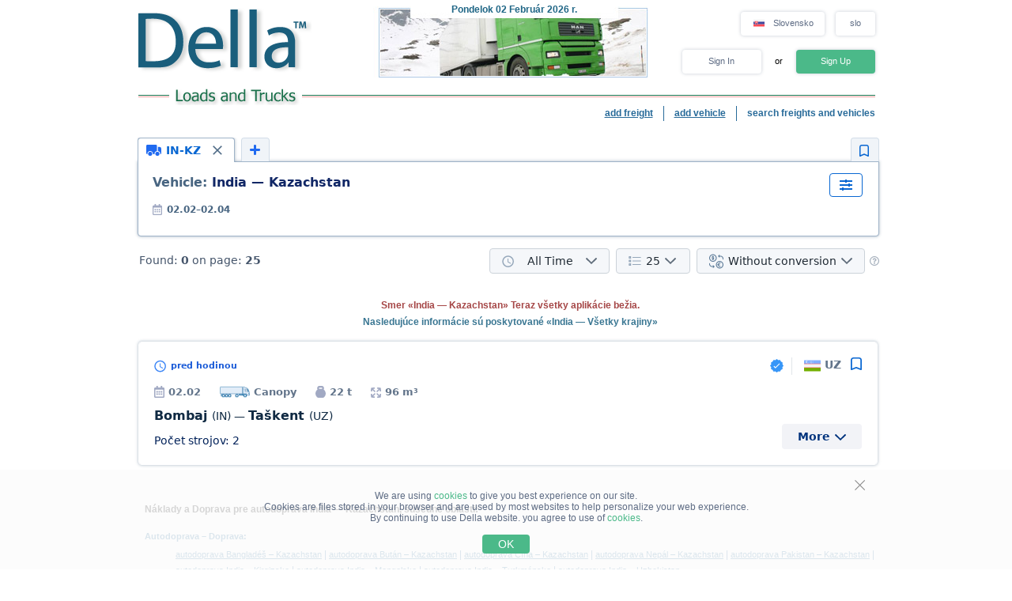

--- FILE ---
content_type: text/html; charset=UTF-8
request_url: https://www.della-sk.com/search/a88bd98eflolz1z2z3z4z5z6z7z8z9y1y2y3y4y5y6h0ilk1m1.html
body_size: 15485
content:
<!DOCTYPE HTML PUBLIC "-//W3C//DTD HTML 4.01//EN" "http://www.w3.org/TR/html4/strict.dtd">
<html>
<head>
<!-- Global site tag (gtag.js) - Google Analytics -->
<script type="application/ecmascript" async
src="https://www.googletagmanager.com/gtag/js?id=G-GYTSZBF5NS"></script>
<script type="application/ecmascript">
window.dataLayer = window.dataLayer || [];
function gtag() {
dataLayer.push(arguments);
}
gtag('js', new Date());
gtag('config', 'G-GYTSZBF5NS',
{
'user_id': '',
});
</script>
<!-- Google Analytics -->
<meta http-equiv="Content-Type" content="text/html; charset=utf-8">
<meta http-equiv="X-UA-Compatible" content="IE=edge">
<title>DELLA&trade; Nákladná a doprava (priame zákazníkov, vyhľadávanie tovaru, spôsob nákladné, nájsť náklad, slobodné a spravodlivé doprava)</title>
<meta http-equiv="Content-Language" content="ru, uk, ru-UA, uk-UA, ua">
<meta name="robots" content="NOODP">
<meta name="robots" content="noimageindex">
<meta name="Description" content="Nákladná a doprava. Voľný tovaru, priame zákazníkov (Náklad) a spôsob nákladné. Slobodné a spravodlivé doprava. Rýchle a jednoduché vyhľadávanie tovaru a dopravy - rýchlo nájsť náklad alebo dopravnej, cesta nákladné">
<meta name="Keywords" content="náklady, voľný, tovaru, náklad, súvisiace dopravy, vyhľadávanie tovaru, prechod, nájsť">
<meta name="Copyright" content="1995-2026, DELLA AUTODOPRAVA">
<meta name="viewport" content="width=device-width, initial-scale=1">
<base href="https://www.della-sk.com/">
<link rel="icon" href="/favicon.ico" type="image/x-icon">
<link rel="shortcut icon" href="/favicon.ico" type="image/x-icon">
<link rel="stylesheet" type="text/css" href="/style/newton.css?v=0220af3dac16">
<link rel="stylesheet" type="text/css" href="/style/main_page_classic.css?v=ea8fb67eb67f">
<link rel="stylesheet" type="text/css" href="/style/evax_modal_window.css?v=ca1275ca6bbb">
<link rel="stylesheet" type="text/css" href="/style/password.css?v=98cb517b20e7">
<link rel="stylesheet" type="text/css" href="/style/v2_multisearch_request_list.css?v=256def37e65e">
<link rel="stylesheet" type="text/css" href="/style/v2_multisearch_request_list_new.css?v=5faf28956bab">
<link rel="stylesheet" type="text/css" href="/style/jquery.modal.min.css?v=928eeaad352e">
<link rel="stylesheet" type="text/css" href="/style/main.css?v=8d3e04048814">
<link rel="stylesheet" type="text/css" href="/style/della_modal_windows.css?v=093b16cc0d92">
<link rel="stylesheet" type="text/css" href="/style/modal_window_sign_up.css?v=1b553b6c855c">
<link rel="stylesheet" type="text/css" href="/style/modal_window_sign_in.css?v=d19ea804a2ab">
<link rel="stylesheet" type="text/css" href="/style/modal_window_restore_password.css?v=66a12f7820ba">
<link rel="stylesheet" type="text/css" href="/style/modal_window_congrats.css?v=73f7a5ffdefc">
<link rel="stylesheet" type="text/css" href="/style/modal_window_confirm.css?v=40471ac21da0">
<link rel="stylesheet" type="text/css" href="/style/modal_window_alert.css?v=cd612867e558">
<link rel="stylesheet" type="text/css" href="/style/my_request_card.css?v=c8b335b81d5c">
<link rel="stylesheet" type="text/css" href="/style/modal_window_my_requests_guide.css?v=6d83094d602b">
<link rel="stylesheet" type="text/css" href="/style/modal_window_company_search_onboarding.css?v=8241fb6c7474">
<link rel="stylesheet" type="text/css" href="/style/my_request_view.css?v=a3c9bc786772">
<link rel="stylesheet" type="text/css" href="/style/request_card.css?v=f70fbcb8afb6">
<link rel="stylesheet" type="text/css" href="/style/notification.css?v=27115102c2d9">
<link rel="stylesheet" type="text/css" href="/style/modal_window_verification_onbording.css?v=2956b8990c66">
<link rel="stylesheet" type="text/css" href="/style/modal_window_request_feedback.css?v=25e491e56f57">
<link rel="stylesheet" type="text/css" href="/style/modal_window_request_feedbacks_onboarding.css?v=07af5bec85a6">
<link rel="stylesheet" type="text/css" href="/style/selectric.css?v=cef8629f61c6">
<link rel="stylesheet" type="text/css" href="/style/modal_window_ua_verification.css?v=ac0cb7734694">
<link rel="stylesheet" type="text/css" href="/style/modal_window_bank_id_verification.css?v=1d418a3f232b">
<link rel="stylesheet" type="text/css" href="/style/modal_window_diia_id_verification.css?v=766bd80e5dd8">
<link rel="stylesheet" type="text/css" href="/style/v2_multisearch.css?v=bfb13733ca85">
<link rel="stylesheet" type="text/css" href="/style/v2_multisearch_request_list.css?v=256def37e65e">
<link rel="stylesheet" type="text/css" href="/style/v2_multisearch_request_list_new.css?v=5faf28956bab">
<link rel="stylesheet" type="text/css" href="/style/della_modal_windows.css?v=093b16cc0d92">
<link rel="stylesheet" type="text/css" href="/style/modal_window_choose_variant.css?v=c647cb64ba72">
<link rel="stylesheet" type="text/css" href="/style/modal_window_pay_suggestions.css?v=3815b4e33248">
<link rel="stylesheet" type="text/css" href="/style/modal_window_get_access_in_few_steps.css?v=b358258590e4">
<link rel="stylesheet" type="text/css" href="/style/modal_window_add_tax_number.css?v=94d937106c70">
<link rel="stylesheet" type="text/css" href="/style/request_card.css?v=f70fbcb8afb6">
<link rel="stylesheet" type="text/css" href="/style/modal_window_alert.css?v=cd612867e558">
<link rel="stylesheet" type="text/css" href="/style/modal_window_go_to_premium.css?v=956e4e943d8a">
<link rel="stylesheet" type="text/css" href="/style/modal_window_veriff.css?v=94cfee8d7569">
<link rel="stylesheet" type="text/css" href="/style/modal_window_additional_requests_filters.css?v=d7bce443056d">
<link rel="stylesheet" type="text/css" href="/style/modal_window_send_marked_requests_by_email.css?v=9d07fee8baab">
<link rel="stylesheet" type="text/css" href="/style/multisearch_bookmark_header.css?v=6e9b18e75f94">
<link rel="stylesheet" type="text/css" href="/style/company_list_row.css?v=4ef38fc29f84">
<link rel="stylesheet" type="text/css" href="/style/modal_window_confirm.css?v=40471ac21da0">
<link rel="stylesheet" type="text/css" href="/style/modal_window_subscription_in_processing.css?v=3924e89c6ff4">
<link rel="stylesheet" type="text/css" href="/style/modal_window_stripe_checkout.css?v=20ba4026eede"><script type="text/javascript" src="/script/dynamic/svk/phrase.js?v=3c952d099689"></script>
<script type="text/javascript" src="/script/dynamic/svk/geography.js?v=dbcb47ead841"></script><script type="text/javascript" src="/script/combined/39070d1e824110454b9d5bfa2730403749c3c73c.js?v=fdcb57b3fd16"></script>
<script type="text/javascript" src="/script/combined/c3f530a44582357534f1537a6bd00ed708d6817f.js?v=ceda722b96cc"></script><script type="text/javascript">
var DELLA_URL = 'www.della-sk.com';
var DOMAIN_COOKIE = 'della-sk.com';
var CURRENT_LOCALE = 'sk';
var CURRENT_LANGUAGE = 'svk';
var CURRENT_LANG = 'sk';
var curr_mail_domain = '.sk';
var CURRENCY_LABELS = {"USD":{"-2":"USD\/t\u00b7km","0":"USD\/km","1":"USD"},"EUR":{"-2":"EUR\/t\u00b7km","0":"EUR\/km","1":"EUR"}};
var LOCAL_CURRENCY = "EUR";
var ADD_PATH = '';
var COUNTRY_PHONE_CODES = {"93":[{"country_code":"af","subcode_length":2}],"355":[{"country_code":"al","subcode_length":2}],"213":[{"country_code":"dz","subcode_length":1}],"376":[{"country_code":"ad","subcode_length":1}],"244":[{"country_code":"ao","subcode_length":2}],"54":[{"country_code":"ar","subcode_length":4}],"374":[{"country_code":"am","subcode_length":2}],"297":[{"country_code":"aw","subcode_length":2}],"61":[{"country_code":"au","subcode_length":1}],"43":[{"country_code":"at","subcode_length":3}],"994":[{"country_code":"az","subcode_length":2}],"973":[{"country_code":"bh","subcode_length":3}],"880":[{"country_code":"bd","subcode_length":4}],"375":[{"country_code":"by","subcode_length":2}],"32":[{"country_code":"be","subcode_length":3}],"229":[{"country_code":"bj","subcode_length":2}],"975":[{"country_code":"bt","subcode_length":2}],"591":[{"country_code":"bo","subcode_length":1}],"387":[{"country_code":"ba","subcode_length":2}],"267":[{"country_code":"bw","subcode_length":1}],"55":[{"country_code":"br","subcode_length":4}],"673":[{"country_code":"bn","subcode_length":2}],"359":[{"country_code":"bg","subcode_length":2}],"226":[{"country_code":"bf","subcode_length":2}],"257":[{"country_code":"bi","subcode_length":2}],"855":[{"country_code":"kh","subcode_length":2}],"237":[{"country_code":"cm","subcode_length":1}],"235":[{"country_code":"td","subcode_length":2}],"56":[{"country_code":"cl","subcode_length":1}],"86":[{"country_code":"cn","subcode_length":3}],"57":[{"country_code":"co","subcode_length":3}],"269":[{"country_code":"km","subcode_length":1}],"385":[{"country_code":"hr","subcode_length":2}],"53":[{"country_code":"cu","subcode_length":1}],"357":[{"country_code":"cy","subcode_length":2}],"420":[{"country_code":"cz","subcode_length":3}],"45":[{"country_code":"dk","subcode_length":2}],"253":[{"country_code":"dj","subcode_length":1}],"593":[{"country_code":"ec","subcode_length":1}],"20":[{"country_code":"eg","subcode_length":2}],"503":[{"country_code":"sv","subcode_length":1}],"240":[{"country_code":"gq","subcode_length":1}],"291":[{"country_code":"er","subcode_length":1}],"372":[{"country_code":"ee","subcode_length":2}],"251":[{"country_code":"et","subcode_length":2}],"298":[{"country_code":"fo","subcode_length":2}],"679":[{"country_code":"fj","subcode_length":1}],"358":[{"country_code":"fi","subcode_length":2}],"33":[{"country_code":"fr","subcode_length":2}],"241":[{"country_code":"ga","subcode_length":1}],"220":[{"country_code":"gm","subcode_length":2}],"995":[{"country_code":"ge","subcode_length":3}],"49":[{"country_code":"de","subcode_length":3}],"233":[{"country_code":"gh","subcode_length":2}],"350":[{"country_code":"gi","subcode_length":3}],"30":[{"country_code":"gr","subcode_length":3}],"299":[{"country_code":"gl","subcode_length":2}],"590":[{"country_code":"gp","subcode_length":1}],"224":[{"country_code":"gn","subcode_length":1}],"592":[{"country_code":"gy","subcode_length":1}],"509":[{"country_code":"ht","subcode_length":2}],"504":[{"country_code":"hn","subcode_length":1}],"852":[{"country_code":"hk","subcode_length":1}],"36":[{"country_code":"hu","subcode_length":2}],"354":[{"country_code":"is","subcode_length":1}],"91":[{"country_code":"in","subcode_length":3}],"62":[{"country_code":"id","subcode_length":3}],"98":[{"country_code":"ir","subcode_length":3}],"964":[{"country_code":"iq","subcode_length":3}],"353":[{"country_code":"ie","subcode_length":2}],"972":[{"country_code":"il","subcode_length":2}],"39":[{"country_code":"it","subcode_length":3}],"81":[{"country_code":"jp","subcode_length":2}],"962":[{"country_code":"jo","subcode_length":2}],"7":[{"country_code":"kz","subcode_length":3},{"country_code":"ru","subcode_length":3}],"254":[{"country_code":"ke","subcode_length":3}],"686":[{"country_code":"ki","subcode_length":2}],"965":[{"country_code":"kw","subcode_length":1}],"996":[{"country_code":"kg","subcode_length":3}],"856":[{"country_code":"la","subcode_length":2}],"371":[{"country_code":"lv","subcode_length":3}],"961":[{"country_code":"lb","subcode_length":2}],"266":[{"country_code":"ls","subcode_length":2}],"231":[{"country_code":"lr","subcode_length":2}],"218":[{"country_code":"ly","subcode_length":2}],"423":[{"country_code":"li","subcode_length":1}],"370":[{"country_code":"lt","subcode_length":3}],"352":[{"country_code":"lu","subcode_length":3}],"853":[{"country_code":"mo","subcode_length":1}],"389":[{"country_code":"mk","subcode_length":2}],"261":[{"country_code":"mg","subcode_length":2}],"265":[{"country_code":"mw","subcode_length":1}],"60":[{"country_code":"my","subcode_length":2}],"960":[{"country_code":"mv","subcode_length":1}],"223":[{"country_code":"ml","subcode_length":1}],"356":[{"country_code":"mt","subcode_length":2}],"692":[{"country_code":"mh","subcode_length":2}],"596":[{"country_code":"mq","subcode_length":1}],"222":[{"country_code":"mr","subcode_length":1}],"230":[{"country_code":"mu","subcode_length":2}],"262":[{"country_code":"yt","subcode_length":2}],"52":[{"country_code":"mx","subcode_length":1}],"373":[{"country_code":"md","subcode_length":2}],"377":[{"country_code":"mc","subcode_length":1}],"976":[{"country_code":"mn","subcode_length":2}],"382":[{"country_code":"me","subcode_length":2}],"212":[{"country_code":"ma","subcode_length":2}],"258":[{"country_code":"mz","subcode_length":2}],"95":[{"country_code":"mm","subcode_length":2}],"264":[{"country_code":"na","subcode_length":2}],"674":[{"country_code":"nr","subcode_length":3}],"977":[{"country_code":"np","subcode_length":2}],"31":[{"country_code":"nl","subcode_length":1}],"687":[{"country_code":"nc","subcode_length":1}],"505":[{"country_code":"ni","subcode_length":1}],"227":[{"country_code":"ne","subcode_length":1}],"234":[{"country_code":"ng","subcode_length":3}],"683":[{"country_code":"nu","subcode_length":1}],"672":[{"country_code":"nf","subcode_length":2}],"850":[{"country_code":"kp","subcode_length":1}],"47":[{"country_code":"no","subcode_length":1}],"968":[{"country_code":"om","subcode_length":2}],"92":[{"country_code":"pk","subcode_length":2}],"680":[{"country_code":"pw","subcode_length":2}],"507":[{"country_code":"pa","subcode_length":1}],"675":[{"country_code":"pg","subcode_length":2}],"595":[{"country_code":"py","subcode_length":3}],"51":[{"country_code":"pe","subcode_length":1}],"63":[{"country_code":"ph","subcode_length":3}],"48":[{"country_code":"pl","subcode_length":3}],"351":[{"country_code":"pt","subcode_length":2}],"974":[{"country_code":"qa","subcode_length":2}],"40":[{"country_code":"ro","subcode_length":2}],"250":[{"country_code":"rw","subcode_length":1}],"685":[{"country_code":"ws","subcode_length":2}],"378":[{"country_code":"sm","subcode_length":2}],"966":[{"country_code":"sa","subcode_length":2}],"221":[{"country_code":"sn","subcode_length":2}],"381":[{"country_code":"rs","subcode_length":2}],"383":[{"country_code":"xk","subcode_length":2}],"248":[{"country_code":"sc","subcode_length":1}],"232":[{"country_code":"sl","subcode_length":2}],"65":[{"country_code":"sg","subcode_length":1}],"421":[{"country_code":"sk","subcode_length":3}],"386":[{"country_code":"si","subcode_length":2}],"677":[{"country_code":"sb","subcode_length":2}],"252":[{"country_code":"so","subcode_length":2}],"27":[{"country_code":"za","subcode_length":2}],"82":[{"country_code":"kr","subcode_length":2}],"211":[{"country_code":"ss","subcode_length":2}],"34":[{"country_code":"es","subcode_length":1}],"94":[{"country_code":"lk","subcode_length":2}],"249":[{"country_code":"sd","subcode_length":1}],"597":[{"country_code":"sr","subcode_length":1}],"268":[{"country_code":"sz","subcode_length":1}],"46":[{"country_code":"se","subcode_length":2}],"41":[{"country_code":"ch","subcode_length":2}],"963":[{"country_code":"sy","subcode_length":2}],"886":[{"country_code":"tw","subcode_length":1}],"992":[{"country_code":"tj","subcode_length":2}],"255":[{"country_code":"tz","subcode_length":2}],"66":[{"country_code":"th","subcode_length":1}],"228":[{"country_code":"tg","subcode_length":2}],"690":[{"country_code":"tk","subcode_length":2}],"676":[{"country_code":"to","subcode_length":2}],"216":[{"country_code":"tn","subcode_length":1}],"90":[{"country_code":"tr","subcode_length":2}],"993":[{"country_code":"tm","subcode_length":2}],"688":[{"country_code":"tv","subcode_length":2}],"256":[{"country_code":"ug","subcode_length":2}],"380":[{"country_code":"ua","subcode_length":2}],"971":[{"country_code":"ae","subcode_length":2}],"44":[{"country_code":"gb","subcode_length":4}],"1":[{"country_code":"us","subcode_length":3}],"598":[{"country_code":"uy","subcode_length":2}],"998":[{"country_code":"uz","subcode_length":2}],"678":[{"country_code":"vu","subcode_length":1}],"379":[{"country_code":"va","subcode_length":2}],"58":[{"country_code":"ve","subcode_length":3}],"84":[{"country_code":"vn","subcode_length":2}],"967":[{"country_code":"ye","subcode_length":2}],"260":[{"country_code":"zm","subcode_length":2}],"263":[{"country_code":"zw","subcode_length":2}]};
var RECAPTCHA_V3_SITE_KEY = '6Lfrvn4UAAAAACfRf3gC0dC8Ya8_0_vMQuIoeT1H';
</script>
<script type="text/javascript">
window.jitsuLoaded = function (jitsu) {
jitsu.page({
userId: '',
})
}
</script>
<script async data-onload="jitsuLoaded" data-init-only="true" src="https://jitsu.della.eu/p.js" data-write-key="Bu7L2Z7fYJw3QVVfdsGsFNnVbJwuReow:twOalmMFCDmOL5W0pw96TMg7YFxjuRtB"></script>
<script id="intercom_init" type="application/ecmascript">
initIntercom("qcp5tj0k");
</script>
</head>
<body style="background-color:#FFFFFF; height: auto;">
<noscript><div>Pre správnu funkciu týchto stránok DELLA je zapnúť JavaScript v nastavení vášho prehliadača a <a href="/search/a88bd98eflolz1z2z3z4z5z6z7z8z9y1y2y3y4y5y6h0ilk1m1.html">skúste znova načítať stránku</a>. Ak máte záujem na trhu nákladnej dopravy, preprava tovaru na Ukrajine (nákladná doprava na Ukrajine) alebo medzinárodnej cestnej nákladnej dopravy (medzinárodná doprava) - prosím, vždy radi pomôžu!</div></noscript>
<table border="0" width="100%" cellpadding="0" cellspacing="0" style="padding-bottom:0px;">
<tr>
<td align="center">
<script type="text/javascript">
var REFRESH_COUNT_INTERVAL_SEC = 40,
pusherConnector = new PusherConnector({
pusherPublicKey: '',
pusherChannel: '',
pusherCluster: '',
}),
haveAccessToNewMyRequests = true;
</script>
<input type="hidden" value="" id="last_login_name">
<input type="hidden" value="" id="last_login_error">
<div style="width: 933px; text-align: center; margin: 0 auto;">
<div id="restorepasswordmwnd"
class="modal_wnd restore_password_modal_window ">
<div class="modal_wnd__loader">
<div class="loading_dots">
<div></div>
<div></div>
<div></div>
<div></div>
</div>
</div>
<div class="modal_wnd__close">
<img src="/img/ic_close.svg" alt="close">
</div>
<div class="modal_wnd__progress"
style="background: linear-gradient(to right, #2186eb 20%, transparent 0px);"></div>
<div class="modal_wnd__main modal_wnd__step_1">
<div class="modal_wnd__text_container">
<div class="modal_wnd__heading_container">
<div class="modal_wnd__heading_icon">
<img src="/img/icon_unlock.svg" alt="heading_icon">
</div>
<h3 class="modal_wnd__heading with_icon">
Reset Password</h3>
</div>
<div class="modal_wnd__regular_text">
Enter your email or login and we will send you a link to reset your password</div>
</div>
<div class="modal_wnd__input_container">
<div class="modal_wnd__input_block modal_wnd__email_input_block">
<div class="modal_wnd__tooltip_container"></div>
<input class="modal_wnd__input" type="email"
id="login_to_restore_pass"
name="login_to_restore_pass" autocomplete="email"placeholder="Enter your login or e-mail" autofocus="autofocus">
<div class="modal_wnd__input_block_error"></div>
<label class="modal_wnd__input_label"
for="login_to_restore_pass">
Login:</label>
</div>
</div>
<div class="modal_wnd__btn_container">
<button class="modal_wnd__btn
modal_wnd__btn_type_1 modal_wnd__btn_restore_password modal_wnd__btn_full-width "
disabled="disabled">
Restore My Password</button>
<div class="modal_wnd__btn__below_text">
<button class="modal_wnd__btn modal_wnd__btn_type_3 modal_wnd__btn_sign_in"><img src="/img/arrow_blue_long.svg" alt="arrow icon">I remember my password</button></div>
</div>
</div>
</div>
<div id="remindPwdSupportWndContent" style="display:none;">
<table class="no_tbl_border" border="0" cellpadding="0" cellspacing="0" style="border-collapse:collapse; margin:11px auto 5px; width:100%;">
<tr>
<td style="width:75px; padding-top:13px; padding-right:7px; text-align:right; vertical-align:top;">
prihlásiť:
</td>
<td style="padding:13px 5px 0 0; text-align:left; vertical-align: top;">
<span id="remind_pwd_support_login"></span>
</td>
<td style="padding:32px 15px 0; text-align:left; vertical-align: top; color:gray;" rowspan="3">
Ak chcete obnoviť heslo, musíte zadať svoju e-mailovú adresu.</td>
</tr>
<tr>
<td style="width:75px; padding-top:13px; padding-right:7px; text-align:right; vertical-align:top;">
E-mail:
</td>
<td style="padding:10px 5px 0 0; text-align:left; vertical-align:top;">
<input type="text" value="" id="remind_pwd_support_email" style="width:180px;">
</td>
</tr>
<tr>
<td colspan="2" style="padding:11px 5px 34px 0; text-align:right;">
<input class="button" style="float:right; width:70px; margin-top:4px;" type="button" value="Spätná väzba"
onMouseOver="underline(this);" onMouseOut="unUnderline(this);" tabindex="5" onclick="sendPasswordRecoverySupport();">
</td>
</tr>
</table>
</div>
</div>
<table class="header" cellpadding="0" cellspacing="0" border="0" style="">
<tr>
<td style="padding-top:9px; padding-bottom:6px; width:220px;" valign="top">
<a href="//www.della-sk.com/"><img alt="Autodoprava" title="Autodoprava" src="/img/mp_classic/logo.png"></a>
</td>
<td class="top_brunch" style="background:transparent; text-align:left; width:459px; vertical-align:top;">
<div style="z-index:1;position:absolute;margin-top:0;margin-left:30px;">
<img alt="Doprava" title="Doprava" src="/imgs/theme/action_16012012091802/img_top_3.jpg">
</div>
<div class="header_current_date" style="padding-left:54px;padding-top:5px;position:relative;z-index:4;">
<br><span style="color:#c16262;">&nbsp;<span style="font-size:16px;line-height:14px;"></span></span>
</div>
<script>
writeMainDate(1770030657000, JSON.parse(`["Nede\u013ea","Pondelok","Utorok","Streda","\u0160tvrtok","Piatok","Sobota"]`), JSON.parse(`["Janu\u00e1r","Febru\u00e1r","Marec","Apr\u00edl","M\u00f4\u017ee","J\u00fan","J\u00fal","August","September","Okt\u00f3ber","November","December"]`));
</script>
</td>
<td valign="top" align="right" style="width:254px; padding-top: 14px">
<div id="locale_switch" style="display: inline-block">
<div id="locale_switch_button" class="header__buttons_locale-switch">
<img src="/img/country_flags/svg/sk.svg" style="width: 18px; height: 14px; position: relative; top: 3px; margin-right: 6px;border: none;" alt="">
Slovensko</div>
<div class="clear"></div>
</div>
<div id="lang_switch" style="width: 50px; display: inline-block; position: relative; top: 1px; margin-left: 10px;z-index: 12;">
<div class="header__buttons_lang-switch" onclick="switchLang();"><span style="position: relative; top: -1px;">slo</span></div>
<div class="lang_switch_languages" data-open="0">
<p onclick="document.location = '//www.della.sk/search/a88bd98eflolz1z2z3z4z5z6z7z8z9y1y2y3y4y5y6h0ilk1m1.html'; return false;" title="switch to English">eng</p>
</div>
</div>
<div id="unlogged_div" style="display:block;">
<input type="hidden" value="enter" name="login_mode">
<div class="header__buttons">
<div class="header__buttons_login" onClick="showEnterWnd();return false;">Sign In</div>
<div style="display: inline-block; width: 36px; font-size: 11px; text-align: center">
<!--                                or-->
or</div>
<div class="header__buttons_register" onclick="register();">Sign Up</div>
</div>
</div>
</td>
</tr>
<tr>
<td id="logo_substr" valign="top" align="right" style="line-height:12px;"><img id="img_substr" src="/img/mp_classic/svk/g_t_1.gif" alt="Nákladná a doprava" title="Nákladná a doprava" ></td>
<td colspan="2" class="bg_top_line">&nbsp;</td>
</tr>
<tr>
<td colspan="3" valign="top" style="line-height:16px;">
<table class="links_menu" border="0" width="100%" style="background:transparent;border-collapse:collapse;" cellpadding="0" cellspacing="0">
<tr>
<td align="right" style="width:100%;">
</td>
<td align="right" style="width:100%;">
</td>
<td class="right_border" align="right">
<a class="not_link" onclick="register();" href="#">add freight</a>
</td>
<td class="right_border" align="right">
<a class="not_link" onclick="register();" href="#">add vehicle</a>
</td>
<td align="right" style="padding-right:0;">
<span>search freights and vehicles</span>
</td>
</tr>
<tr>
<td>
</td>
</tr>
</table>
</td>
</tr>
<!--    --><!--        <tr>-->
<!--            <td colspan="3">-->
<!--                <iframe src="https://new.della.eu/en/announcements" style="border: 0; width:930px; height:146px; padding-top:10px;"></iframe>-->
<!--            </td>-->
<!--        </tr>-->
<!--    --><tr>
<td>
<div id="enterWndContent" style="display:none;"></div>
</td>
</tr>
<tr>
<td>
<div id="signupmwnd"
class="modal_wnd sign_up_modal_window ">
<div class="modal_wnd__loader">
<div class="loading_dots">
<div></div>
<div></div>
<div></div>
<div></div>
</div>
</div>
<div class="modal_wnd__close">
<img src="/img/ic_close.svg" alt="close">
</div>
<div class="modal_wnd__progress"
style="background: linear-gradient(to right, #2186eb 33.333333333333%, transparent 0px);"></div>
<div class="modal_wnd__main modal_wnd__step_1">
<div class="modal_wnd__text_container">
<div class="modal_wnd__heading_container">
<div class="modal_wnd__heading_icon">
<img src="/img/sign_up_icon.svg" alt="heading_icon">
</div>
<h3 class="modal_wnd__heading with_icon">
Sign Up</h3>
</div>
<div class="modal_wnd__regular_text">
</div>
</div>
<div class="modal_wnd__input_container">
<div class="modal_wnd__input_block modal_wnd__email_input_block">
<div class="modal_wnd__tooltip_container"></div>
<input class="modal_wnd__input" type="email"
id="email"
name="email" placeholder="Enter your email" autofocus="autofocus">
<div class="modal_wnd__input_block_error"></div>
<label class="modal_wnd__input_label"
for="email">
Your Email:</label>
</div>
<div class="modal_wnd__input_block modal_wnd__checkbox_input_block">
<div class="modal_wnd__tooltip_container"></div>
<label class="modal_wnd__checkbox">
<input class="modal_wnd__input" type="checkbox"
id="terms_agree"
name="terms_agree">
<span></span>
</label>
<label class="modal_wnd__input_label modal_wnd__checkbox_label"
for="terms_agree">
I have read and accept <div class="modal_wnd__btn modal_wnd__btn_type_3"><a href="/terms/">Terms of Service</a></div>, <div class="modal_wnd__btn modal_wnd__btn_type_3"><a href="/privacy/">Privacy Policy</a></div> and <div class="modal_wnd__btn modal_wnd__btn_type_3"><a href="/cookies/">Cookie Policy</a></div></label>
</div>
</div>
<div class="modal_wnd__btn_container">
<button class="modal_wnd__btn
modal_wnd__btn_type_1 modal_wnd__btn_full-width modal_wnd__btn_sign_up "
disabled="disabled">
Sign Up</button>
<div class="modal_wnd__btn__below_text">
Already signed up? <button class="modal_wnd__btn modal_wnd__btn_type_3 modal_wnd__btn_sign_in">Sign In</button></div>
</div>
</div>
</div>
<div id="locale_switch_modal_window" style="display:none;">
<div class="locale_switch__modal_window-close"></div>
<img src="/img/BlankMap-Eurasia.svg" style="width: 130px; height: 68px; margin: 17px 347px 13px">
<h1>
<!--                    Choose your country-->
Select your country</h1>
<table class="locale_modal_table" cellpadding="0" cellspacing="0" style="width:100%; margin: -6px 48px 0;">
<tr>
<td>
<div class="loading_dots"><div></div><div></div><div></div><div></div></div>
</td>
</tr>
</table>
</div>
</td>
</tr>
</table>
<div id="cookies_info" class="cookies_info">
<div class="cookies_info-main">
<div class="cookies_info-close" onclick="cookiesUsingAgree();"></div>
<div class="clear"></div>
We are using <a href="/cookies/" class="cookies_info-link">cookies</a> to give you best experience on our site.<br/>
<!--        are files stored in your browser and are used by most websites to help personalize your web experience.-->
Cookies are files stored in your browser and are used by most websites to help personalize your web experience.<br/>
By continuing to use Della website. you agree to use of <a href="/cookies/" class="cookies_info-link">cookies</a>.
<button class="cookies_info-btn" onclick="cookiesUsingAgree();">
<!--            OK-->
OK</button>
</div>
</div>
<div id="confirmmwnd"
class="modal_wnd confirm_modal_window ">
<div class="modal_wnd__loader">
<div class="loading_dots">
<div></div>
<div></div>
<div></div>
<div></div>
</div>
</div>
<div class="modal_wnd__close">
<img src="/img/ic_close.svg" alt="close">
</div>
<div class="modal_wnd__main modal_wnd__step_1">
<div class="modal_wnd__text_container">
<div class="modal_wnd__heading_container">
<div class="modal_wnd__heading_icon">
<img src="img/Delete_viber_icon.svg" alt="heading_icon">
</div>
<h3 class="modal_wnd__heading with_icon">
header</h3>
</div>
<div class="modal_wnd__regular_text">
</div>
</div>
<div class="modal_wnd__btn_container">
<button class="modal_wnd__btn
modal_wnd__btn_type_2 modal_wnd__btn_confirm_deny"
>
</button>
<button class="modal_wnd__btn
modal_wnd__btn_type_4 modal_wnd__btn_confirm_accept"
>
</button>
</div>
</div>
</div>
<div id="requestfeedbackmwnd"
class="modal_wnd request_feedback_mwnd ">
<div class="modal_wnd__loader">
<div class="loading_dots">
<div></div>
<div></div>
<div></div>
<div></div>
</div>
</div>
<div class="modal_wnd__close">
<img src="/img/ic_close.svg" alt="close">
</div>
<div class="modal_wnd__main modal_wnd__step_1">
<div class="modal_wnd__text_container">
<div class="modal_wnd__heading_container">
<h3 class="modal_wnd__heading ">
</h3>
</div>
<div class="modal_wnd__regular_text">
</div>
</div>
<div class="modal_wnd__input_container">
<div class="modal_wnd__input_block modal_wnd__textarea_input_block">
<div class="modal_wnd__tooltip_container"></div>
<textarea class="modal_wnd__input"
id="complain_text"
name="complain_text"
placeholder="Your complaint"  maxlength="255" resize="vertical"></textarea>
<div class="modal_wnd__input_block_error"></div>
</div>
<div class="modal_wnd__input_block modal_wnd__checkbox_input_block">
<div class="modal_wnd__tooltip_container"></div>
<label class="modal_wnd__checkbox">
<input class="modal_wnd__input" type="checkbox"
id="complain_hide_request"
name="complain_hide_request">
<span></span>
</label>
<label class="modal_wnd__input_label modal_wnd__checkbox_label"
for="complain_hide_request">
Hide (don’t show) this order</label>
</div>
</div>
<div class="modal_wnd__btn_container">
<button class="modal_wnd__btn
modal_wnd__btn_type_2 modal_wnd__btn_cancel "
>
Cancel</button>
<button class="modal_wnd__btn
modal_wnd__btn_type_4 modal_wnd__btn_complain "
>
Complain</button>
</div>
</div>
</div>
</td>
</tr>
<tr>
<td align="center" id="modulePosition2Container" style="height:100%;">
<script type="text/javascript">
var maxDateUp = 1770030657;
$(document).ready(function () {
hcaptchaHandler.load();
hcaptchaHandler.setNeedToCheck(false);
botDHandler.load();
})
</script>
<script type="text/javascript">
var bd; //used in JS search request logic
$(document).ready(function () {
bd = new BookmarkOnlineCntr('1770030657', 1);
asAjaxParams = {
'from_country': '',
'from_region': '',
'to_country': '',
'to_region': '',
'cube': '',
'weight': '',
'order_type': 'T',
'date_from': '2026-02-02',
'date_to': '2026-04-02',
'cubeFrom': '',
'cubeTo': '',
'weightFrom': '',
'weightTo': '',
'isNotDeleted': '',
'isCustomer': '',
'isPartner': '',
'isNotBlack': '',
'priceTypeMask': '',
'timeFilterMask': '',
'isOnlyNew': '',
'tabTimestampOut': '',
'isLoadUp': '',
'isADR': '',
'loadTypeMask': '',
'isTransWithGPS': '',
'isHumanitarian': '',
'isOnlyFromVerified': '',
'groupFilter': '',
'cf0': '88',
'ct0': '98',
'rf0': '',
'rt0': '',
'cif0': '',
'cit0': '',
'cf1': '',
'ct1': '',
'rf1': '',
'rt1': '',
'cif1': '',
'cit1': '',
'cf2': '',
'ct2': '',
'rf2': '',
'rt2': '',
'cif2': '',
'cit2': '',
'cf3': '',
'ct3': '',
'rf3': '',
'rt3': '',
'cif3': '',
'cit3': '',
'cf4': '',
'ct4': '',
'rf4': '',
'rt4': '',
'cif4': '',
'cit4': '',
'cf5': '',
'ct5': '',
'rf5': '',
'rt5': '',
'cif5': '',
'cit5': '',
'cf6': '',
'ct6': '',
'rf6': '',
'rt6': '',
'cif6': '',
'cit6': '',
'cf7': '',
'ct7': '',
'rf7': '',
'rt7': '',
'cif7': '',
'cit7': '',
'vtruck0': '0',
'vtruck1': '',
'vtruck2': '',
'bookmark_number': '1'
};
});
</script>
<div class="container selected">
<table width="100%" border="0" style="margin:0;" cellpadding="0" cellspacing="0">
<tr>
<td width="25"></td>
<td>
<div class="hdr_block"></div>
</td>
</tr>
</table>
<div style="display: none;" id='ajaxRequestContainer'></div>
<div style="padding-top:18px;padding-left:10px;">
<input type="hidden" id="bookmark_number" value="1">
<div id="multisearch_bookmark_header" class="bookmark multisearch_bookmark_header">
<div class="bookmark_tabs">
<div style="display: flex; overflow-x: hidden; flex-direction: row">
<div onclick="srBookmarkClick('1');"
class="tab selected tab_with_data"
id="msBookmark1" title="Doprava: India  (IN) - Kazachstan  (KZ)">
<div class="request_type trans"></div>
<div id="searchString1" class="tab_label">
IN-KZ&nbsp;
<span id="newRequests1" style="font-weight: bold;"></span>
</div>
<img class="close_tab_icon" src="/img/moi_perevozki_classic/close_tab_icon.svg"
onclick="delBookmarkClick(event, '1', 'Вы уверены, что хотите очистить данную закладку поиска?');"
alt="X">
</div>
<div class="tab  new_search"
onclick="srBookmarkClick('2');" id='msBookmark2'>
<div class="add_new_search_icon"
title="Nové hľadanie"
>
</div>
</div>
</div>
<div class="none_search_tabs">
<div class="tab favorites " onclick="register();">
<div class="favorites_icon"
title="Hlásené Aplikácie"
>
</div>
<div class="favorites_label label_is_empty"> </div>
</div>
</div>
</div>
<div class="bookmark_body ">
<div id="stripecheckoutmwnd"
class="modal_wnd stripe_checkout_modal_window ">
<div class="modal_wnd__loader">
<div class="loading_dots">
<div></div>
<div></div>
<div></div>
<div></div>
</div>
</div>
<div class="modal_wnd__close">
<img src="/img/ic_close.svg" alt="close">
</div>
<div class="modal_wnd__main modal_wnd__step_1">
<div class="modal_wnd__text_container">
<div class="modal_wnd__heading_container">
<h3 class="modal_wnd__heading ">
<span id="stripe-head-text"></span></h3>
</div>
<div class="modal_wnd__regular_text">
</div>
</div>
<div class="modal_wnd__custom_content_container">
<div class="netacea_wrapper"></div></div>
<div class="modal_wnd__btn_container">
</div>
</div>
</div>
<div class="searched_requests_with_data">
<div class="search_distance_n_order_type" onclick="showRequestSearchWnd(1);">
<span class="title_order_type">Vehicle: </span> India&nbsp;&mdash; Kazachstan   </div>
<div class="search_params">
<div class="request_data">
<div class="date_add_img"></div>
<div class="date_add"> 02.02&ndash;02.04 </div>
</div>
</div>
<div class="search_additional_filters">
</div>
</div>
<div class="search_options">
<div class="options_buttons">
<div class="show_search_mwnd_btn btn_type_5"
onclick="showRequestSearchWnd('1');">
<div class="tooltip_show_search_mwnd">
<div>
<div class="tooltip_arrow_on_top"></div>
</div>
<div class="tooltip_body_zirka">Search parameters</div>
</div>
</div>
</div>
</div>
</div>
<div id="RequestSearchWndContent" style="display:none;"></div>
</div>
<div class="requests_info_block">
<div class="requests_count_all">
Found: <span id="count_of_request_by_search" class="bold">0</span> on page: <span class="semibold">25</span></div>
<div class="search_time_filter filter_select">
<select id="search_time_filter_select" name="search_time_filter_select">
<option data-time-mask="0" selected disabled>All Time</option>
<option data-time-mask="1" >Last hour</option>
<option data-time-mask="2" >Last 4 hours</option>
<option data-time-mask="3" >Today</option>
<option data-time-mask="4" >Last 3 days</option>
<option data-time-mask="5" >This week</option>
<option data-time-mask="6" >This month</option>
</select>
</div>
<div class="requests_count_on_page filter_select">
<select id="requests_count_on_page_select" name="requests_count_on_page">
<option data-cnt-mask="0" selected disabled>
25
</option>
<option data-cnt-mask="1" >
50
</option>
<option data-cnt-mask="2" >
100
</option>
</select>
</div>
<div class="currency_convert filter_select  is_not_currency_selected ">
<select id="currency_convert_select" name="currency_convert_select">
<option class="empty_currency_option"  selected disabled data-currency-id="-1">
Without conversion</option>
<option data-currency-id="2"
class="semibold" >USD</option>
<option data-currency-id="3"
class="semibold" >EUR</option>
<option data-currency-id="1"
class="semibold" >UAH</option>
<option data-currency-id="9"
class="semibold" >KZT</option>
<option data-currency-id="35"
class="semibold" >PLN</option>
<option data-currency-id="25" >AMD</option>
<option data-currency-id="85" >AUD</option>
<option data-currency-id="23" >AZN</option>
<option data-currency-id="89" >CAD</option>
<option data-currency-id="93" >CHF</option>
<option data-currency-id="81" >CNY</option>
<option data-currency-id="97" >CZK</option>
<option data-currency-id="101" >DKK</option>
<option data-currency-id="3" >EUR</option>
<option data-currency-id="105" >GBP</option>
<option data-currency-id="27" >GEL</option>
<option data-currency-id="109" >HUF</option>
<option data-currency-id="113" >JPY</option>
<option data-currency-id="29" >KGS</option>
<option data-currency-id="9" >KZT</option>
<option data-currency-id="15" >LTL</option>
<option data-currency-id="19" >LVL</option>
<option data-currency-id="13" >MDL</option>
<option data-currency-id="117" >NOK</option>
<option data-currency-id="35" >PLN</option>
<option data-currency-id="73" >RON</option>
<option data-currency-id="121" >SEK</option>
<option data-currency-id="21" >TJS</option>
<option data-currency-id="31" >TMT</option>
<option data-currency-id="77" >TRY</option>
<option data-currency-id="1" >UAH</option>
<option data-currency-id="2" >USD</option>
<option data-currency-id="33" >UZS</option>
</select>
<div class="question_block">
<img class="question_icon" src="/img/question_sign_in_circle.svg">
<div class="tooltip_price_convert_select">
<div>
<div class="tooltip_arrow_on_top"></div>
</div>
<div class="tooltip_body_price_convert_select">
<div class="desc_header semibold">Currency conversion</div>
<div class="desc_body" style="font-weight: 400;">Choose a currency convenient for you in which you want to see the cost of transportation. Conversion will take place at the currency price on the interbank market. The converted value will be indicated by the icon<img class="desc_body_image" src="/img/moi_perevozki_classic/currency_convert_icon.svg">
</div>
</div>
</div>
</div>
</div></div>
<div id="request_list">
<br><div style='width:800px; font-weight:bold; font-size:12px; color:#a54646;'>Smer &laquo;India&nbsp;&mdash; Kazachstan&raquo; Teraz všetky aplikácie bežia.</div><div style='width:800px; margin-top:7px; font-weight:bold; font-size:12px; color:#397692;'>Nasledujúce informácie sú poskytované &laquo;India&nbsp;&mdash; Všetky krajiny&raquo;</div><br><input type="hidden" id="logo_alt" value="Autodoprava"/>
<input type="hidden" id="header_1" value="Hlásené Aplikácie"/>
<input type="hidden" id="title" value="VAŠE NÁKLADNÍ DOPRAVA"/>
<script>
let clientTime = new Date();
timeDiff = (+clientTime) - 1770030657000;
</script>
<div style="padding-right:31px; width:960px; margin:0 auto;">
<div style="width:100%; margin:0 auto;"
id="print_multisearch_request">
<div id="msTableWithRequests" class="table_multisearch_request">
<div id="request_list_main">
<div id="[base64]" request_id="[base64]"
dateup="1770026955"
class=" is_search "
style="">
<div class="veshka_container">
<!--
<div class="new_request_in_tab_dot ">
<div class="tooltip_new_request_in_tab">
<div class="tooltip_body_new_request_in_tab"></div>
<div>
<div class="tooltip_arrow_on_bottom"></div>
</div>
</div>
</div>
--><div id="[base64]"
class="veshka veshka_normal" style="text-align: center;
margin: auto;">
V</div>
</div>
<div class="request_card [base64]"
data-request_id="[base64]">
<div class="request_card_header">
<div class="relevance_request_block">
<img class="time_icon" src="/img/time_icon_hours.svg">
<div class="time_string diff_hours">
<span class="bold">pred hodinou</span> </div>
</div>
<div class="request_card_header_right">
<div class="veriff_block request_header_info_block">
<img class="veriff_block_icon" src="/img/veriff_passed.svg">
<div class="tooltip_veriff">
<div class="tooltip_body_veriff">Verification</div>
<div>
<div class="tooltip_arrow_on_bottom"></div>
</div>
</div>
</div>
<div class="country_block request_header_info_block">
<img class="country_flag"
src="/img/country_flags/svg/uz.svg">
<div class="country_abbr">uz</div>
</div>
<div class="marked_icon  not_active  without_margin_left [base64]"
data-request_id="[base64]"
onclick="register();">
<div class="marked_icon_tooltip_block">
<div class="tooltip_marked">
<div class="tooltip_body_marked">Add to marked</div>
<div>
<div class="tooltip_arrow_on_bottom"></div>
</div>
</div>
</div>
</div>
</div>
</div>
<div class="request_card_body">
<div class="request_card_main">
<div class="request_card_header_left">
<div class="request_data">
<div class="date_add_img"></div>
<div class="date_add"> 02.02 </div>
</div>
<div class="request_data">
<img class="truck_img"
src="/img/moi_perevozki_classic/i_big_truck_new.png"
alt="">
<div class="truck_type">Canopy</div>
</div>
<div class="request_data">
<div class="weight_img"></div>
<div class="weight">22 t</div>
</div>
<div class="request_data">
<div class="cube_img"></div>
<div class="cube">96 m³</div>
</div>
</div>
<div class="request_route">
<a target="_blank" class="request_distance"
href="/distance/?cities=134887,213&amp;rc=[base64]">
<span title="">
<span class="locality">Bombaj </span>(IN)</span> &mdash;
<span title="Taškent reg">
<span class="locality">Taškent </span>(UZ)</span></a>
</div>
<div class="request_text_n_tags ">
<div class="request_text">
Počet strojov: <span
class="value">2</span>&nbsp;
</div>
</div>
</div>
<div class="request_aside has_not_price">
<div class="request_info_show">
<div class="show_request_info_btn"
onclick="register();">
<div class="label">More</div>
<div class="arrow-show"></div>
</div>
</div>
</div>
</div>
</div>
</div>
</div>
</div>
</div>
</div>
<script>
is_subscription_pending = '';
</script>
</div>
</div>
</div>
<div style="width: 933px; text-align: center; margin: 0 auto;">
<div id="deny_info" style="display:none;">
<div class="b-glossy-box__paragraph">Ďakujeme Vám za Váš záujem o naše služby!</div>
<div class="b-glossy-box__paragraph">
<div>Pre voľný prezeranie kontaktov nosičov informácií - prosím, vyplňte formulár <a href="/placecargo/" class="b-glossy-box__link nobr" target="_blank">&laquo;Pridať náklad&raquo;</a> a otvorený <b>&laquo;counteroffers&raquo;</b> Váš náklad.</div>
<div>Môžete si tiež zvoliť potrebný balíček pripojenia na stránke <a href="/registration/billing/" class="b-glossy-box__link nobr" target="_blank">&laquo;My platieb&raquo;</a></div>
</div>
</div>
</div><div id="alertmwnd"
class="modal_wnd alert_modal_window ">
<div class="modal_wnd__loader">
<div class="loading_dots">
<div></div>
<div></div>
<div></div>
<div></div>
</div>
</div>
<div class="modal_wnd__close">
<img src="/img/ic_close.svg" alt="close">
</div>
<div class="modal_wnd__main modal_wnd__step_1">
<div class="modal_wnd__text_container">
<div class="modal_wnd__heading_container">
<h3 class="modal_wnd__heading ">
header</h3>
</div>
<div class="modal_wnd__regular_text">
</div>
</div>
<div class="modal_wnd__btn_container">
<button class="modal_wnd__btn
modal_wnd__btn_type_1 modal_wnd__btn_alert_submit"
>
Ok</button>
</div>
</div>
</div>
<div id="additionalrequestsfiltersmwnd"
class="modal_wnd add_additional_requests_filters_modal_window ">
<div class="modal_wnd__loader">
<div class="loading_dots">
<div></div>
<div></div>
<div></div>
<div></div>
</div>
</div>
<div class="modal_wnd__close">
<img src="/img/ic_close.svg" alt="close">
</div>
<div class="modal_wnd__main modal_wnd__step_1">
<div class="modal_wnd__text_container">
<div class="modal_wnd__heading_container">
<h3 class="modal_wnd__heading ">
Search filters</h3>
</div>
<div class="modal_wnd__regular_text">
Select additional filters</div>
</div>
<div class="modal_wnd__custom_content_container">
<div class="additional_filters ">
<div class="isOnlyFromVerified_filter request_filter">
<img class="filter_icon" src="/img/veriff_passed.svg">
<div class="filter_label">Only from verified users</div>
<div class="filter_checkbox ">
<div class="selector"></div>
</div>
</div>
<div class="isNotDeleted_filter request_filter">
<img class="filter_icon" src="/img/moi_perevozki_classic/only_actual_icon.svg">
<div class="filter_label">Only active <span class="info">(without closed)</span></div>
<div class="filter_checkbox ">
<div class="selector"></div>
</div>
</div>
<div class="isPartner_filter request_filter">
<img class="filter_icon" src="/img/moi_perevozki_classic/partners_icon.svg">
<div class="filter_label">Only from partners</div>
<div class="filter_checkbox ">
<div class="selector"></div>
</div>
</div>
<div class="isOnlyNew_filter request_filter ">
<div class="filter_icon">new!</div>
<div class="filter_label">Only new orders</div>
<div class="filter_checkbox ">
<div class="selector"></div>
</div>
</div>
<div class="isNotBlack_filter request_filter">
<img class="filter_icon" src="/img/moi_perevozki_classic/black_list_icon.svg">
<div class="filter_label">Don’t show from blacklist</div>
<div class="filter_checkbox ">
<div class="selector"></div>
</div>
</div>
<div class="isADR_filter request_filter">
<img class="filter_icon" src="/img/moi_perevozki_classic/adr_filter_icon.svg">
<div class="filter_label">
Only ADR&nbsp;
<span class="info">
(only dangerous goods)
</span>
</div>
<div class="filter_checkbox ">
<div class="selector"></div>
</div>
</div>
<div class="isTransWithGPS_filter request_filter">
<img class="filter_icon" src="/img/request_gps_icon.svg">
<div class="filter_label">GPS nainštalované</div>
<div class="filter_checkbox ">
<div class="selector"></div>
</div>
</div>
<div class="isHumanitarian_filter request_filter">
<img class="filter_icon" src="/img/humanitarian_colorized.svg">
<div class="filter_label">Humanitarian aid</div>
<div class="filter_checkbox ">
<div class="selector"></div>
</div>
</div>
<div class="priceType_filter request_filter with_tags">
<img class="filter_icon" src="/img/yellow_price_icon.svg">
<div class="filter_label">
Price for transportation</div>
<div class="filter_checkbox_tags">
<div class="filter_checkbox_tag "
data-tag-mask="1">
With price<img class="uncheck_load_type_icon" src="/img/moi_perevozki_classic/close_tab_icon.svg">
</div>
<div class="filter_checkbox_tag "
data-tag-mask="16">
cashless<img class="uncheck_load_type_icon" src="/img/moi_perevozki_classic/close_tab_icon.svg">
</div>
<div class="filter_checkbox_tag "
data-tag-mask="32">
hotovosti.<img class="uncheck_load_type_icon" src="/img/moi_perevozki_classic/close_tab_icon.svg">
</div>
<!--            <div class="filter_checkbox_tag --><!--"-->
<!--                 data-tag-mask="--><!--">-->
<!--                --><!--                <img class="uncheck_load_type_icon" src="/img/moi_perevozki_classic/close_tab_icon.svg">-->
<!--            </div>-->
<!--            <div class="filter_checkbox_tag --><!--"-->
<!--                 data-tag-mask="--><!--">-->
<!--                --><!--                <img class="uncheck_load_type_icon" src="/img/moi_perevozki_classic/close_tab_icon.svg">-->
<!--            </div>-->
<!--            <div class="filter_checkbox_tag --><!--"-->
<!--                 data-tag-mask="--><!--">-->
<!--                --><!--                <img class="uncheck_load_type_icon" src="/img/moi_perevozki_classic/close_tab_icon.svg">-->
<!--            </div>-->
</div>
</div>
<div class="loadType_filter request_filter with_tags">
<div class="filter_label">
Loading type&nbsp;
<span class="info">
(Vyberte typ)
</span>
</div>
<div class="filter_checkbox_tags">
<div class="filter_checkbox_tag "
data-tag-mask="1">
bočné<img class="uncheck_load_type_icon" src="/img/moi_perevozki_classic/close_tab_icon.svg">
</div>
<div class="filter_checkbox_tag "
data-tag-mask="2">
vrch<img class="uncheck_load_type_icon" src="/img/moi_perevozki_classic/close_tab_icon.svg">
</div>
<div class="filter_checkbox_tag "
data-tag-mask="4">
späť<img class="uncheck_load_type_icon" src="/img/moi_perevozki_classic/close_tab_icon.svg">
</div>
<div class="filter_checkbox_tag "
data-tag-mask="8">
Untenting<img class="uncheck_load_type_icon" src="/img/moi_perevozki_classic/close_tab_icon.svg">
</div>
</div>
</div>
</div></div>
<div class="modal_wnd__btn_container">
<button class="modal_wnd__btn
modal_wnd__btn_type_1 modal_wnd__btn_full-width"
>
Ok</button>
</div>
</div>
</div>
<script type="text/javascript">
var taxNumPhrases = JSON.parse('null'),
hasAccesses = '',
has_verify = true;
var canRedirectToVeriff = false;
var adminWithoutAccess = false;
var haveAccessToChoosePt3 = true;
</script>
<script type="application/ecmascript">
</script>
<div id="paysuggestionsmwnd"
class="modal_wnd pay_suggestions_modal_window ">
<div class="modal_wnd__loader">
<div class="loading_dots">
<div></div>
<div></div>
<div></div>
<div></div>
</div>
</div>
<div class="modal_wnd__close">
<img src="/img/ic_close.svg" alt="close">
</div>
<div class="modal_wnd__main modal_wnd__step_2">
<div class="modal_wnd__text_container">
<div class="modal_wnd__heading_container">
<div class="modal_wnd__heading_icon">
<img src="/img/crown_icon.svg" alt="heading_icon">
</div>
<h3 class="modal_wnd__heading with_icon">
Only for Premium Users</h3>
</div>
<div class="modal_wnd__regular_text">
Access to detailed information is only avaiable for users with active <span class="semibold">Della Premium</span>.<br>Contact your administrator <span class="semibold"> </span> for activating Premium subscription or add your freight to find carrier for free.</div>
</div>
<div class="modal_wnd__custom_content_container">
<div class="big_btn_with_icon add_freight_btn">
<div class="icon_container">
<img src="/img/add_freight_icon_blue.svg">
</div>
<div class="header_text">
Add freight<div class="green_tag">Free</div>
</div>
<div class="description_text">
Add your freight to platform and carriers will contact you about it</div>
</div>
</div>
</div>
</div>
<div id="veriffmwnd"
class="modal_wnd verify_user_in_multisearch ">
<div class="modal_wnd__loader">
<div class="loading_dots">
<div></div>
<div></div>
<div></div>
<div></div>
</div>
</div>
<div class="modal_wnd__close">
<img src="/img/ic_close.svg" alt="close">
</div>
<div class="modal_wnd__main modal_wnd__step_2">
<div class="modal_wnd__text_container">
<div class="modal_wnd__heading_container">
<div class="modal_wnd__heading_icon">
<img src="/img/crown_icon.svg" alt="heading_icon">
</div>
<h3 class="modal_wnd__heading with_icon">
Only for Premium Users</h3>
</div>
<div class="modal_wnd__regular_text">
Access to detailed information is only avaiable for users with active <span class="semibold">Della Premium</span>.<br>Contact your administrator <span class="semibold"> </span> for activating Premium subscription.</div>
</div>
<div class="modal_wnd__custom_content_container">
<div class="included_in_premium_block">
<div class="header_with_strip">
<div class="header_text">WHAT’S INCLUDED IN PREMIUM</div>
<hr class="strip">
</div>
<div class="included_features">
<div class="feature">
<img class="feature_icon" src="/img/check_green.svg">
<div class="feature_text">Add unlimited number of freights or vehicles</div>
</div>
<div class="feature">
<img class="feature_icon" src="/img/check_green.svg">
<div class="feature_text">Access to detailed information about freights and vehicles <div class="additional_features_text">(3 members included for business account)</div></div>
</div>
</div>
</div></div>
<div class="modal_wnd__btn_container">
<button class="modal_wnd__btn
modal_wnd__btn_type_1 modal_wnd__btn_veriff_ok "
>
Ok</button>
</div>
</div>
</div>
<div id="humanitarianveriffmwnd"
class="modal_wnd humanitarian_verify_user_in_multisearch ">
<div class="modal_wnd__loader">
<div class="loading_dots">
<div></div>
<div></div>
<div></div>
<div></div>
</div>
</div>
<div class="modal_wnd__close">
<img src="/img/ic_close.svg" alt="close">
</div>
<div class="modal_wnd__main modal_wnd__step_1">
<div class="modal_wnd__text_container">
<div class="modal_wnd__heading_container">
<div class="modal_wnd__heading_icon">
<img src="/img/humanitarian_colorized.svg" alt="heading_icon">
</div>
<h3 class="modal_wnd__heading with_icon">
Get verified to view contacts</h3>
</div>
<div class="modal_wnd__regular_text">
Security of our platform is our top priority, that’s why to view contact information, you have to get verified (automatically and quickly). <span class="semibold">Information about humanitarian freights is free</span>.</div>
</div>
<div class="modal_wnd__custom_content_container">
<div class="what_need_to_verify">
<div class="prepare_documents">
<img class="icon" src="/img/id_card_icon.svg">
<div class="label">Prepare your document - <span class="semibold">ID Card, Driver License or Passport</span></div>
</div>
<div class="should_have_camera">
<img class="icon" src="/img/camera_icon.svg">
<div class="label">You should have <span class="semibold">web camera</span> on your computer, or you can use your smartphone</div>
</div>
<div class="verification_will_be_completed">
<img class="icon" src="/img/gray_smile_icon.svg">
<div class="label">Your Verification will be <span class="semibold">completed in several minutes</span> and you will be able to purchase <span class="semibold">Della Premium</span>.</div>
</div>
</div>
</div>
<div class="modal_wnd__custom_content_container">
</div>
<div class="modal_wnd__btn_container">
<button class="modal_wnd__btn
modal_wnd__btn_type_1 modal_wnd__btn_full-width modal_wnd__btn_go_to_verification "
>
Start Verification</button>
</div>
</div>
</div>
<div id="toshowcontactsveriffmwnd"
class="modal_wnd veriff_to_show_contacts ">
<div class="modal_wnd__loader">
<div class="loading_dots">
<div></div>
<div></div>
<div></div>
<div></div>
</div>
</div>
<div class="modal_wnd__close">
<img src="/img/ic_close.svg" alt="close">
</div>
<div class="modal_wnd__main modal_wnd__step_1">
<div class="modal_wnd__text_container">
<div class="modal_wnd__heading_container">
<h3 class="modal_wnd__heading ">
Get verified to view contacts</h3>
</div>
<div class="modal_wnd__regular_text">
We highly value the security on the platform, therefore, in order to view contact information, you need to go through verification (automatically and quickly).</div>
</div>
<div class="modal_wnd__custom_content_container">
<div class="what_need_to_verify">
<div class="prepare_documents">
<img class="icon" src="/img/id_card_icon.svg">
<div class="label">Prepare your document - <span class="semibold">ID Card, Driver License or Passport</span></div>
</div>
<div class="should_have_camera">
<img class="icon" src="/img/camera_icon.svg">
<div class="label">You should have <span class="semibold">web camera</span> on your computer, or you can use your smartphone</div>
</div>
<div class="verification_will_be_completed">
<img class="icon" src="/img/gray_smile_icon.svg">
<div class="label">Your Verification will be <span class="semibold">completed in several minutes</span> and you will be able to purchase <span class="semibold">Della Premium</span>.</div>
</div>
</div>
</div>
<div class="modal_wnd__btn_container">
<button class="modal_wnd__btn
modal_wnd__btn_type_1 modal_wnd__btn_full-width modal_wnd__btn_go_to_verification "
>
Start Verification</button>
</div>
</div>
</div>
<table width="100%" class="" cellspacing="0" border="0">
<tr>
<td align="center" class="pb_bottom_border" colspan="2" valign="middle" height="27" width="100%">
<div style="width:940px; margin-left:20px; padding-top:20px; text-align:left;">
<div style="width:900px; margin-bottom:25px;">
<table border="0" class="bottom_pb" cellspacing="0" cellpadding="0" width="100%">
<tr>
<td class="begin" style="padding-right:20px;" valign="bottom" align="right" width="100">
</td>
<td class="begin" valign="bottom" align="right" width="150">
</td>
<td valign="bottom">
<table  align="center" cellpadding="0" cellspacing="0">
<tr>
</tr>
</table>
</td>
<td class="end nobr" style="padding-left:15px;" valign="bottom"  align="left" width="120">
</td>
<td class="end nobr" style="padding-left:20px;" valign="bottom" align="left" width="120">
</td>
</tr>
</table>
</div>
<div class="geo_neighbour_links">
<table border="0" style="width:100%;">
<tr><td class="s7">Náklady a Doprava pre autodoprava India &mdash; Kazachstan, susedné oblasti:</td></tr>
<tr>
<td class="s5">
<span class="key">
<a href="//www.della-sk.com/" class="s4 key">Autodoprava</a> &ndash; Doprava:
</span>
</td>
</tr>
<tr>
<td class="s6">
<span class='s8'><a href='/search/a219bd98eflolz1z2z3z4z5z6z7z8z9y1y2y3y4y5y6h0ilk1m1.html'>autodoprava Bangladéš &ndash; Kazachstan</a></span>&nbsp;| <span class='s8'><a href='/search/a21bd98eflolz1z2z3z4z5z6z7z8z9y1y2y3y4y5y6h0ilk1m1.html'>autodoprava Bután &ndash; Kazachstan</a></span>&nbsp;| <span class='s8'><a href='/search/a38bd98eflolz1z2z3z4z5z6z7z8z9y1y2y3y4y5y6h0ilk1m1.html'>autodoprava Čína &ndash; Kazachstan</a></span>&nbsp;| <span class='s8'><a href='/search/a137bd98eflolz1z2z3z4z5z6z7z8z9y1y2y3y4y5y6h0ilk1m1.html'>autodoprava Nepál &ndash; Kazachstan</a></span>&nbsp;| <span class='s8'><a href='/search/a150bd98eflolz1z2z3z4z5z6z7z8z9y1y2y3y4y5y6h0ilk1m1.html'>autodoprava Pakistan &ndash; Kazachstan</a></span>&nbsp;| <span class='s8'><a href='/search/a88bd104eflolz1z2z3z4z5z6z7z8z9y1y2y3y4y5y6h0ilk1m1.html'>autodoprava India &ndash; Kirgizsko</a></span>&nbsp;| <span class='s8'><a href='/search/a88bd131eflolz1z2z3z4z5z6z7z8z9y1y2y3y4y5y6h0ilk1m1.html'>autodoprava India &ndash; Mongolsko</a></span>&nbsp;| <span class='s8'><a href='/search/a88bd200eflolz1z2z3z4z5z6z7z8z9y1y2y3y4y5y6h0ilk1m1.html'>autodoprava India &ndash; Turkménsko</a></span>&nbsp;| <span class='s8'><a href='/search/a88bd209eflolz1z2z3z4z5z6z7z8z9y1y2y3y4y5y6h0ilk1m1.html'>autodoprava India &ndash; Uzbekistan</a></span></td>
</tr>
<tr>
<td class="s5">
<span class="key">
Autodoprava &ndash; <a href="//www.della-sk.com/search/" class="s4 key">Náklady</a>:
</span>
</td>
</tr>
<tr>
<td class="s6">
<span class='s8'><a href='/search/a219bd98eflolz1z2z3z4z5z6z7z8z9y1y2y3y4y5y6h0ilk0m1.html'>náklady Bangladéš &ndash; Kazachstan</a></span>&nbsp;| <span class='s8'><a href='/search/a21bd98eflolz1z2z3z4z5z6z7z8z9y1y2y3y4y5y6h0ilk0m1.html'>náklady Bután &ndash; Kazachstan</a></span>&nbsp;| <span class='s8'><a href='/search/a38bd98eflolz1z2z3z4z5z6z7z8z9y1y2y3y4y5y6h0ilk0m1.html'>náklady Čína &ndash; Kazachstan</a></span>&nbsp;| <span class='s8'><a href='/search/a137bd98eflolz1z2z3z4z5z6z7z8z9y1y2y3y4y5y6h0ilk0m1.html'>náklady Nepál &ndash; Kazachstan</a></span>&nbsp;| <span class='s8'><a href='/search/a150bd98eflolz1z2z3z4z5z6z7z8z9y1y2y3y4y5y6h0ilk0m1.html'>náklady Pakistan &ndash; Kazachstan</a></span>&nbsp;| <span class='s8'><a href='/search/a88bd104eflolz1z2z3z4z5z6z7z8z9y1y2y3y4y5y6h0ilk0m1.html'>náklady India &ndash; Kirgizsko</a></span>&nbsp;| <span class='s8'><a href='/search/a88bd131eflolz1z2z3z4z5z6z7z8z9y1y2y3y4y5y6h0ilk0m1.html'>náklady India &ndash; Mongolsko</a></span>&nbsp;| <span class='s8'><a href='/search/a88bd200eflolz1z2z3z4z5z6z7z8z9y1y2y3y4y5y6h0ilk0m1.html'>náklady India &ndash; Turkménsko</a></span>&nbsp;| <span class='s8'><a href='/search/a88bd209eflolz1z2z3z4z5z6z7z8z9y1y2y3y4y5y6h0ilk0m1.html'>náklady India &ndash; Uzbekistan</a></span></td>
</tr>
<tr>
<td class="nlinks5 nobr">
<span class="nlinkskey">
<span class="nlinks4">DELLA v ďalších krajinách</span>:
</span>
</td>
</tr>
<tr>
<td class="nlinks6">
<span class="nlinks8"><a href="//della.in.ua/" alt="грузоперевозки Украина" title="грузоперевозки">грузоперевозки Украина</a></span>&nbsp;| <span class="nlinks8"><a href="//www.della.kz/" alt="грузоперевозки Казахстан" title="грузоперевозки">грузоперевозки Казахстан</a></span>&nbsp;| <span class="nlinks8"><a href="//della.eu/ru-md/" alt="грузоперевозки Молдова" title="грузоперевозки">грузоперевозки Молдова</a></span>&nbsp;| <span class="nlinks8"><a href="//www.della.ge/" alt="грузоперевозки Грузия" title="грузоперевозки">грузоперевозки Грузия</a></span>&nbsp;| <span class="nlinks8"><a href="//della.com.ua/" alt="вантажні перевезення Україна" title="вантажні перевезення">вантажні перевезення Україна</a></span>&nbsp;| <span class="nlinks8"><a href="//www.della.pl/" alt="transport ciężarowy Polska" title="transport ciężarowy">transport ciężarowy Polska</a></span>&nbsp;| <span class="nlinks8"><a href="//www.della.lv/" alt="transportation Latvia" title="transportation">transportation Latvia</a></span>&nbsp;| <span class="nlinks8"><a href="//www.della.lt/" alt="transportation Lithuania" title="transportation">transportation Lithuania</a></span>&nbsp;| <span class="nlinks8"><a href="//www.della.ee/" alt="transportation Estonia" title="transportation">transportation Estonia</a></span>&nbsp;| <span class="nlinks8"><a href="//della.com.ua/distance/" alt="" title="">відстані між містами</a></span>&nbsp;| <span class="nlinks8"><a href="//www.della.pl/distance/" alt="" title="">odległości między miastami</a></span>&nbsp;| <span class="nlinks8"><a href="//www.della.com.md/distance/" alt="" title="">distanţe rutiere</a></span></td>
</tr>
<tr>
<td class="nlinks5 nobr">
<span class="nlinkskey">
<a href="//www.della-sk.com/search/" class="nlinks4 key">Vyhľadávanie tovaru</a>:
</span>
</td>
</tr>
<tr>
<td class="nlinks6">
<span class="nlinks8"><a href="//della.in.ua/search/a204bd204eflolz1z2z3z4z5z6z7z8z9y1y2y3y4y5y6h0ilk0m1.html">грузы Украина</a></span>&nbsp;| <span class="nlinks8"><a href="//www.della.kz/search/a98bd98eflolz1z2z3z4z5z6z7z8z9y1y2y3y4y5y6h0ilk0m1.html">грузы Казахстан</a></span>&nbsp;| <span class="nlinks8"><a href="//della.eu/ru-md/search/a129bd129eflolz1z2z3z4z5z6z7z8z9y1y2y3y4y5y6h0ilk0m1.html">грузы Молдова</a></span>&nbsp;| <span class="nlinks8"><a href="//della.com.ua/search/a204bd204eflolz1z2z3z4z5z6z7z8z9y1y2y3y4y5y6h0ilk0m1.html">вантажі Україна</a></span>&nbsp;| <span class="nlinks8"><a href="//www.della.com.kz/search/a98bd98eflolz1z2z3z4z5z6z7z8z9y1y2y3y4y5y6h0ilk0m1.html">жүктер Қазақстан</a></span>&nbsp;| <span class="nlinks8"><a href="//www.della.com.md/search/a129bd129eflolz1z2z3z4z5z6z7z8z9y1y2y3y4y5y6h0ilk0m1.html">marfuri Moldova</a></span>&nbsp;| <span class="nlinks8"><a href="//www.della.pl/search/a158bd158eflolz1z2z3z4z5z6z7z8z9y1y2y3y4y5y6h0ilk0m1.html">ładunki Polska</a></span></td>
</tr>
</table>
</div>
</div>
</td>
</tr>
</table>
</td>
</tr>
<tr>
<td align="center">
<div style="line-height:30px;">&nbsp;</div>
<table cellpadding="0" cellspacing="0" border="0" class="footer_t" style="border-collapse:collapse; width:921px;">
<tr>
<td style="width:310px; height:45px; text-align:left; vertical-align:top;">
&nbsp;
</td>
<td class="main_text_footer" style="width:581px; padding-bottom:5px; vertical-align:top; padding-top:0;;">
Sekcia &laquo;Súvisiace dopravy /  India&nbsp;&mdash; Kazachstan&raquo;. DELLA™ prepravná spoločnosť bola založená vo februári 1995. Naším poslaním&nbsp;&mdash; pohodlné a vysoko kvalitné informačné služby v oblasti automotive <a href="//www.della-sk.com/" style="color:#517AAC;">autodoprav</a> Slovensko&nbsp;&mdash; Slovensko a medzinárodnej nákladnej. Našou hlavnou prioritou&nbsp;&mdash; relevantnosti informácií. Ďakujeme Vám za Váš záujem o naše služby, vždy radi, že byť služby pre vás!</td>
</tr>
<tr>
<td colspan="2" style="height: 1px;">
<div style="position:absolute; margin-top:-47px;">
<img alt="Autodoprava, avtomoblilnye nákladná doprava, náklady pre autodoprava, súvisiace dopravy pre preprava tovaru, dodanie cargo." title="Autodoprava, avtomoblilnye nákladná doprava, náklady pre autodoprava, súvisiace dopravy pre preprava tovaru, dodanie cargo." src="/imgs/theme/action_16012012091802/img_bottom_3.jpg">
</div>
</td>
</tr>
</table>
<div class="footer" style="margin-top:0; ">
<div class="footer_div">
</div>
<div class="menu1">
<a href="/">Domov</a> | <a href="//www.della-sk.com/contact_us/">kontakt</a></div>
<div class="menu2">
<a href="/prices/">Ceny za prepravu</a> | <a href="/prices/local/">Ceny za prepravu  Slovensko</a> | <a href="/prices/international/">Ceny pre medzinárodnú námornú dopravu</a> | <a href="/distance/">Vzdialenosť medzi mestami</a> | <a href="//www.della-sk.com/classic/">DELLA™ Classic</a> | <a href="//www.della-sk.com/sitemap/">Карта сайта</a></div>
<div class="menu3">
<div>
<a class="nobr" href="/search/">nájsť náklad</a>&nbsp;| <a class="nobr" href="/search/a177bd177eflolz1z2z3z4z5z6z7z8z9y1y2y3y4y5y6h0ilk0m1.html">náklady  Slovensko</a>&nbsp;| <a class="nobr" href="/search/a158bd177eflolz1z2z3z4z5z6z7z8z9y1y2y3y4y5y6h0ilk0m1.html">náklady z Poľska</a>&nbsp;| <a class="nobr" href="/search/a71bd177eflolz1z2z3z4z5z6z7z8z9y1y2y3y4y5y6h0ilk0m1.html">náklady z Nemecka</a>&nbsp;| <a class="nobr" href="/search/a66bd177eflolz1z2z3z4z5z6z7z8z9y1y2y3y4y5y6h0ilk0m1.html">náklady z Francúzska</a>&nbsp;| <a class="nobr" href="/search/a199bd177eflolz1z2z3z4z5z6z7z8z9y1y2y3y4y5y6h0ilk0m1.html">náklady z Turecka</a>&nbsp;| <a class="nobr" href="/search/a204bd177eflolz1z2z3z4z5z6z7z8z9y1y2y3y4y5y6h0ilk0m1.html">náklady z Ukrajiny</a>&nbsp;| <a class="nobr" href="/search/a98bd177eflolz1z2z3z4z5z6z7z8z9y1y2y3y4y5y6h0ilk0m1.html">náklady z Kazachstanu</a></div><div><a class="nobr" href="/search/a94bd177eflolz1z2z3z4z5z6z7z8z9y1y2y3y4y5y6h0ilk0m1.html">náklady z Talianska</a>&nbsp;| <a class="nobr" href="/search/a112bd177eflolz1z2z3z4z5z6z7z8z9y1y2y3y4y5y6h0ilk0m1.html">náklady z Litovský</a>&nbsp;| <a class="nobr" href="/search/a65bd177eflolz1z2z3z4z5z6z7z8z9y1y2y3y4y5y6h0ilk0m1.html">náklady z Fínska</a>&nbsp;| <a class="nobr" href="/placecargo/">preprave tovaru</a>&nbsp;| <a class="nobr" href="/search/">cesta nákladné</a>&nbsp;| <a class="nobr" href="/price/international/">medzinárodná nákladná</a>&nbsp;| <a class="nobr" href="/search/a177bd177eflolz1z2z3z4z5z6z7z8z9y1y2y3y4y5y6h0ilk1m1.html">preprave tovaru  Slovensko</a></div><div><a class="nobr" href="/">autodoprava</a></div>
</div>
<br>
<div class="foot_copy">
&copy;1995&ndash;2026 DELLA. Všetok obsah na tejto stránke, vrátane návrhu, štýl a algoritmické riešenia poskytujú dopravu, sú predmetom autorských práv.<br>
<a href="//www.della-sk.com/copyright/">Všetky práva vyhradené.</a> Kopírovanie a umiestnenie do iných médií a internetovými stránkami bez oficiálneho povolenia DELLA™ nie je dovolené.<br>
<span style="line-height: 21px">&nbsp;</span>
<br>
ДЕЛЛА&reg; &mdash; <span style="text-transform: uppercase;">ВАШИ <a class='stelth_link' href='/'>AUTODOPRAVA</a>&trade;!</span>
<div style="display: flex; justify-content: center;">
<div style="margin-top: 13px;margin-right: -11px;"><img src="/img/mc_symbol.svg" border="0" height="28"></div>
<div><img src="/img/visa_symbol.svg" border="0" height="54"></div>
</div>
</div>
</div>
</td>
</tr>
</table>
<div style="position:relative;"><div class="l_t">1.62(aws3)<br>020226-13:10:57</div></div>
<div id="main_menu_bottom_spacer" style="display:none;"></div>
<div id="main_menu_bottom" class="scroll_poplavok_menu" style="display:none;">
<div class="bottom_menu_container">
<div class="bottom_menu" style="width: 152px">
<div class="scroll_poplavok_left"></div>
<div class="scroll_poplavok_left"></div>
</div>
</div>
</div>
<div class="modalWndWrapper" style="width: 933px; text-align: center; margin: 0 auto;">
<div style="display:none;" id="response_content_id"></div>
<div style="display:none;" id="user_message_content_id"></div>
<div class="g-recaptcha"
data-sitekey="6LdTik0UAAAAAKSHv6KBT0rIzPtfKqHnR7riK4DY"
data-callback="invisibleRecaptchaCallback"
data-size="invisible">
</div>
</div>
<script type="text/javascript">
$(function () {
CheckCorrectScriptUrl('www.della-sk.com');SearchOnLoadFunction();});
</script>
<!-- Piwik -->
<script type="text/javascript">
    var _paq = _paq || [];
    _paq.push(['setCookiePath', '/']);
    _paq.push(['setUserId', '']);
    _paq.push(['setCustomVariable', 1, 'r_id', '', 'visit']);
    _paq.push(['trackPageView', document.title, {dimension1: 'str'}]);
    _paq.push(['enableLinkTracking']);
    (function() {
        var u="//stat2.della.eu/";
        _paq.push(['setTrackerUrl', u+'piwik.php']);
        _paq.push(['setSiteId', 30]);
        var d=document, g=d.createElement('script'), s=d.getElementsByTagName('script')[0];
        g.type='text/javascript'; g.async=true; g.defer=true; g.src=u+'piwik.js'; s.parentNode.insertBefore(g,s);
    })();
</script>
<noscript><p><img src="//stat2.della.eu/piwik.php?idsite=30&rec=1" style="border:0;" alt="" /></p></noscript>
<!-- End Piwik Code --><script defer src="https://static.cloudflareinsights.com/beacon.min.js/vcd15cbe7772f49c399c6a5babf22c1241717689176015" integrity="sha512-ZpsOmlRQV6y907TI0dKBHq9Md29nnaEIPlkf84rnaERnq6zvWvPUqr2ft8M1aS28oN72PdrCzSjY4U6VaAw1EQ==" data-cf-beacon='{"version":"2024.11.0","token":"79964bfb4a5b4db68a0798067a0aa685","r":1,"server_timing":{"name":{"cfCacheStatus":true,"cfEdge":true,"cfExtPri":true,"cfL4":true,"cfOrigin":true,"cfSpeedBrain":true},"location_startswith":null}}' crossorigin="anonymous"></script>
</body>
</html>


--- FILE ---
content_type: text/html; charset=UTF-8
request_url: https://www.della-sk.com/ajax_intercom.php?
body_size: -120
content:
{"is_logged_out_user":true,"intercom_information":{"custom_attributes":{"payer_type":"0"},"languageOverride":"sk"}}

--- FILE ---
content_type: application/javascript; charset=utf-8
request_url: https://www.della-sk.com/script/dynamic/svk/phrase.js?v=3c952d099689
body_size: 18218
content:
var g_phrase = {
15: "Na prihlásení, môžete používať písmená, číslice, ikona (@), bodka (.), Dash (-) alebo podčiarkovník (_)",
38: "5746006",
55: "Service ''DELLA On-Line!'' is available only for registered users",
73: "Prihlásiť so",
98: "Voľný!",
108: "všetky kraje",
222: "vyslaný",
373: "Название фирмы или СПД",
374: "Meno",
381: "Kontrola plnenia:",
556: "Prosím,",
581: "Nezadali ste svoje heslo.",
582: "Toto meno je už prijatá. Prosím, skúste to znova vstúpiť.",
583: "Neplatná e-mail.",
584: "Chybné icq.",
585: "Nesprávne skype.",
586: "Zlé číslo.",
588: "Mýlite sa na potvrdenie hesla.",
591: "Prihlásiť sa musia obsahovať aspoň 5 znakov.",
593: "Prístupové heslo musí obsahovať najmenej 6-latinkou a/alebo čísel.",
594: "Prístupové heslo sa nesmie zhodovať s prihlasovacími údajmi.",
595: "Zadajte názov organizácie.",
596: "Neplatné heslo.",
597: "Zadajte názov obce.",
598: "Zadajte kontaktnú osobu.",
599: "Nesprávne telefónne číslo.",
600: "Uveďte, prosím, aké informácie máte záujem.",
601: "Všimnite si prosím, vaša oblasť činnosti.",
602: "Mýlite sa opakovať nové heslo.",
603: "Ste zle zadali staré heslo",
604: "Úspešne ste zmenil heslo!",
620: "Odstrániť",
622: "Odstrániť",
647: "VČERA",
650: "r.",
895: "Pridať náklad",
919: "od",
925: "Ďalším miestom nakládky",
929: "Objem",
934: "Nájsť",
937: "Nájsť zaťaženie a doprava",
940: "Pozor!",
944: "Pondelok",
945: "Ut",
946: "Str",
947: "Štvrtok",
948: "Piatok",
949: "Sobota",
950: "Nedeľa",
951: "Január",
952: "Február",
953: "Marec",
954: "Apríl",
955: "Môže",
956: "Jún",
957: "Júl",
958: "August",
959: "September",
960: "Október",
961: "November",
963: "December",
965: "Ak chcete používať túto funkciu, musíte sa prihlásiť.",
966: "Viac",
967: "Náklady na dopravu",
968: "uveďte",
970: "Nesprávne uvedená ADR",
971: "Nesprávne stanovených teplotných",
972: "Chybne uvedené číslo paliet",
973: "Chybne uvedené číslo remeňov",
974: "Nesprávne uvádza platba vopred",
975: "Nesprávne zvolené mene",
976: "predčasného splatenia",
977: "Prosím, prosím, čo krajina je v červenej obývaných, kliknite na tlačidlo",
978: "Ak nevykonávajú dopravy a špedície nefungujú - vyberte Zamestnávateľ",
979: "Zákazník, zasielateľ alebo dopravca.",
980: "zákazník, prepravca či zasielateľa.",
981: "Uveďte typ vašej spoločnosti.  Zákazník",
982: "login unactivated",
983: "Invalid login",
984: "Zmena hesla",
985: "Potvrdiť heslo",
987: "pridať poznámku k sebe",
988: "Nemožno aktivovať aplikáciu, pozastavené operátor!",
989: "Unspecified jednotnej žiadosti!",
990: "Môžete odstrániť iba jeden typ aplikácie!",
991: "Nezvolili žiadosť o odstránenie!",
992: "Ste si istí, že chcete odstrániť túto aplikáciu?",
993: "Zmena môže byť iba jednu žiadosť!",
994: "Kopírovať možno iba jednu žiadosť!",
995: "Príliš veľa miest na nakládku a vykládku!",
996: "Uveďte, prosím, presnejšie náklad.",
997: "Uveďte, prosím, presnejšie hmotnosť nákladu.",
998: "Некорректно указаны даты погрузки или выгрузки.",
999: "Chybne uvedené telefónne číslo.",
1000: "Chybne uvedené e-mail.",
1001: "Nesprávne určené množstvo dopravných prostriedkov.",
1002: "Chybne uvedené kapacity vozidla.",
1003: "Nesprávne nastavený skype.",
1004: "Nesprávne uvádza číslo ICQ.",
1005: "Nesprávne uvedením tovaru.",
1006: "Chybne uvedené meno firmy a/alebo kontaktná osoba.",
1007: "Nesprávne stanovenej hmotnosti alebo objemu nákladu.",
1008: "Musíte zadať hmotnosť alebo objem nákladu.",
1009: "Uveďte prosím približnú druh tovaru, pretože to považujete za potrebné.",
1010: "Nie je vybraný typ stroja.",
1011: "Musíte zadať kontaktné telefónne číslo.",
1012: "Uveďte prosím miesto nakládky.",
1013: "Uveďte prosím miesto vykládky.",
1014: "Musíte zadať kapacity alebo objem vozidla.",
1015: "Ak nie sú zapojení v doprave - zvoľte 'Zákazník'.",
1016: "Uveďte prosím názov vašej spoločnosti a / alebo kontaktná osoba.",
1017: "Cena zadané správne.",
1018: "Nezadali ste krajine sa nachádza v meste:",
1019: "Uveďte, ktoré krajiny sú zobrazené červenou, ľudských sídiel",
1021: "Prihlásiť",
1022: "Táto funkcia je v súčasnosti v záverečnej fáze testovania, a bude k dispozícii v najbližších dňoch!",
1023: "Obnoviť heslo",
1024: "Zadajte svoje užívateľské meno alebo e-mailom.",
1025: "Používateľ s prihlásením alebo e-mailom",
1026: "nebol nájdený.",
1027: "Užívateľské heslo",
1028: "bol zaslaný registračný e-mail.",
1029: "Vybrali ste príliš veľa bodov trasy.",
1030: "Musíte zadať aspoň jeden bod trasy.",
1038: "Môže",
1054: "Uveďte prosím rozmery nákladu",
1061: "dnes",
1064: "Uveďte prosím presný názov miesta alebo regiónu, bez toho by takéto označenie, pp., Any, atď",
1070: "Get Overená 'Nie som robot' znovu",
1109: "Zadajte čísla na obrázku nižšie.",
1114: "Nemusíte opakovať heslo.",
1222: "Nesprávny kód do telefónu.",
1223: "Prosím, zadajte platné telefónne číslo.",
1224: "Prosím, zadajte predponu.",
1225: "Zadajte prosím kód",
1235: "Upresnit Active Population bod",
1238: "Vyberte oblasť, v ktorej sa nachádza obec",
1239: "zmena",
1253: "Vyberte...",
1275: "Súbor overená.",
1276: "Súbor nie je začiarknuté.",
1290: "Prístup k informáciám",
1300: "Príjemca",
1301: "Podnikateľ",
1309: "Zadajte názov firmy.",
1310: "Zadajte svoje telefónne číslo",
1311: "Zadajte svoje meno.",
1313: "Vaše údaje potrebné na obnovenie heslo odoslaný. Očakávať, že sa čoskoro operátora DELLA.",
1314: "Ak chcete obnoviť heslo, musíte zadať svoju e-mailovú adresu.",
1350: "Ďakujeme Vám za využitie našich služieb",
1356: "Ste si istí, že chcete zmazať súbor",
1358: "Súbor je už vybraté prevádzkovateľom.",
1363: "Ste si istí, že chcete odstrániť túto aplikáciu?",
1367: "Zadajte názov mesta!",
1378: "Loading ...",
1382: "Pridať položku",
1397: "Vypočítať",
1402: "aktivovať",
1409: "Informácie o moju spoločnosť",
1430: "Kontakt",
1492: "rating",
1494: "Spoločnosť",
1530: "Pridať",
1533: "viac",
1535: "Uložiť",
1536: "Zmeniť",
1537: "Nemôžete zobraziť informácie o tejto spoločnosti",
1538: "uveďte krajiny",
1539: "Ste si istí, že chcete pridať spoločnosť do 'čierneho zoznamu'",
1540: "Ste si istí, že chcete odstrániť spoločnosti z 'môj partner'",
1541: "Ste si istí, že chcete odstrániť spoločnosti z 'čierneho zoznamu'",
1542: "My partnermi sú: editácia moje údaje o spoločnosti",
1543: "Uveďte krajinu",
1544: "Nemôžete pridávať sami na zoznam",
1545: "Pridanie firmy v &quot;Partneri&quot;",
1610: "Spoločnosť",
1645: "Vybrané spoločnosti je už v zozname vašich partnerov",
1646: "Presun na blacklist",
1647: "Pridať do zoznamu partnerov a upravovať dáta",
1648: "Vybrané spoločnosti už v Blacklist",
1649: "Dovolenka v čiernej listine a upravovať dáta",
1650: "Prechod na zoznam partnerov",
1651: "Zobrazenie informácií o spoločnosti",
1652: "Filter pre 'čierna listina' firiem",
1653: "Filter pre môj partner",
1678: "Vyberte región",
1701: "Loading lôžko",
1702: "Vypúšťanie",
1706: "Blacklist: editácia moje údaje o spoločnosti",
1707: "Pridať spoločnosť v 'čiernu listinu'",
1708: "K dispozícii všetky služby zadarmo",
1713: "dokument nebol overený",
1715: "Tie chybným nejakú váhu alebo objem nákladu",
1717: "Ill dať Hmotnosť nákladu",
1718: "Ill dať užitočný objem",
1719: "Ill dal objem nákladu",
1728: "Moji partneri",
1729: "My blacklist",
1730: "V zozname",
1731: "zaznamenal najvyšší počet firiem. Ak chcete pridať do zoznamu nových spoločností, je potrebné odstrániť zo zoznamu niektoré zo starých spoločností, ktoré už nie sú zaujímavé.",
1732: "Ak potrebujete uložiť uvádza väčší počet spoločností - dajte nám prosím vedieť.",
1734: "Správa o tejto spoločnosti na iné",
1739: "Ak odstránite poznámku pre seba, bude správa byť odstránené pre všetkých. Pokračovať?",
1743: "Spätná väzba",
1744: "Spätná väzba",
1745: "Vaša spätná väzba bola odoslaná na našich manažérov.",
1746: "Ďakujeme Vám za Vašu spoluprácu!",
1747: "Prosím, zadajte svoje meno!",
1748: "Neplatná e-mailová adresa!",
1749: "Prosím, zadajte svoju e-mailovú adresu!",
1750: "Prosím, zadajte svoje správy",
1754: "Cenové štatistiky",
1755: "desať ton 20 ton",
1762: "plachta 20t, cena",
1765: "Táto informácia nie je súčasťou balíka služieb",
1771: "Nemáte žiadne neprečítané",
1772: "Správy",
1773: "Správy užívateľ",
1779: "graf vývoja cien",
1780: "trend",
1798: "Zobraziť",
1801: "komunikačný systém preťaženia:",
1802: "dynamika zmien cien na prepravu tovaru",
1803: "štatistiky cien za dopravu",
1804: "tovaru po ceste za posledný rok",
1805: "Príliš mnoho užívateľov sú zaznamenané do tohto prihlásení!",
1838: "Úradné dokumenty o mojej spoločnosti",
1848: "Vyberte tému vašej správy!",
1851: "ďalšie",
1852: "predchádzajúci",
2150: "2-e",
2151: "3.",
2152: "4.",
2153: "5.",
2154: "6-e",
2155: "7.",
2157: "8.",
2158: "9.",
2159: "10.",
2160: "9. ročník",
2161: "Moja firma",
2164: "My platieb",
2170: "Zmluva",
2172: "mesiacov.",
2175: "dlh",
2182: "mesiacov",
2183: "úspory",
2185: "mesiacov",
2187: "v platnosti, kým",
2234: "Partneri",
2236: "Úspešne ste oznámil návrh, aby svojim partnerom.",
2237: "Nemáte žiadne partnerom!",
2248: "oznámením doručeným partnermi",
2251: "skúste znova načítať stránku",
2252: "Pre správnu funkciu Cookie webe DELLA enable, zmenou možností prehliadača, potom",
2270: "Správa o svy partnerov",
2272: "Nevybrali ste typ spoločnosti!",
2285: "tlač",
2296: "splatný",
2298: "nezaplatil",
2299: "Teraz môžete získať prístup ku všetkým bezplatným službám DELLA ™",
2300: "Aby bolo možné využiť platených služieb - treba vybrať ten správny balík pre pripojenie a pri platbe vopred",
2301: "Vyberte súbor pre pripojenie",
2302: "Zvoľte balík",
2313: "Teraz máte k dispozícii zadarmo služby DELLA ™ - umiestnenie informácií o náklade a nájdenie vhodného bezplatnú prepravu.",
2314: "Aby bolo možné využiť celú škálu služieb - musí poskytnúť kópie úradných dokumentov o štátnej registrácii vášho podnikania.",
2315: "Elektronické kópie si môžete dovoliť na stránke",
2316: "Kliknutím na 'Pripojiť súbor'",
2318: "zmeniť balíček",
2319: "Editácia informácií o mojej spoločnosti",
2320: "Editácia kontaktov mojej firmy",
2321: "Úprava Viac informácií o mojej firme",
2322: "Úprava Viac informácií o mojej firme",
2323: "Nevybrali ste v krajine!",
2330: "Zmena výplatné obdobie",
2331: "zľava",
2332: "Kópie zmeniek zaslané na Váš e-mail",
2333: "Bohužiaľ, ani Bill bude zaslaná e-mailom",
2342: "mesiac",
2345: "Poslať e-mailom na adrese",
2346: "vytlačiť",
2351: "Naozaj chcete sa dostať von z môjho účtu?",
2356: "Uveďte rôzne body na trase!",
2363: "Príjemcu e-mailový účet",
2364: "vstúpiť",
2393: "Zaplatiť",
2394: "Nie je možné odoslať správu na kamaráta, ktorý nie je registrovaný v systéme",
2399: "Zľava",
2402: "Prosím upresnite - Ste zástupcom právnickej osoby alebo individuálneho podnikateľa",
2403: "Zadajte typ vlastníctva vašej firmy",
2413: "Takto označené objednávky odoslanej na adresu",
2415: "DELLA™",
2417: "Dopredu označené aplikácie",
2418: "Zaujímavé aplikácie pre nákladnú dopravu",
2424: "Vstúpili ste do novej kontaktné údaje v žiadosti",
2427: "оставить этот контакт в заявке, но не добавлять в 'мою регистрацию'",
2428: "добавить этот контакт в ''мою регистрацию''",
2431: "Prosím, zadajte správny akciu s novými kontaktmi",
2432: "Ďalšie informácie v poznámke pod čiarou nie je možné zadať názov webu.",
2433: "Достигнуто максимальное количество записей для этого типа контактов.",
2434: "Nezadali ste svoje prihlasovacie meno",
2438: "Nesprávne potvrdil e-mail.",
2439: "Možno chyba. Zmena",
2440: "ÁNO",
2441: "NO",
2447: "Aby bolo možné používať platené služby kontaktujte prosím nášho operátora",
2448: "Na zaplatenie ďalšieho obdobia, kontaktujte našich operátorov",
2456: "van",
2481: "Uveďte typ vašej spoločnosti.",
2482: "Vyplnenie tohto poľa je povinné.",
2490: "Uveďte dôvod",
2491: "Prosím, prosím, len najvýznamnejšie, s nie viac ako 8",
2492: "Pro pokračovanie v on-line aktualizácie informácií chcete, aby vaše potvrdenie.",
2493: "Môžete deystvielno chcú pokračovať v inovácii v tejto oblasti?",
2494: "Veľkosť súboru nesmie presiahnuť 10 MB",
2495: "Došlo k chybe pri sťahovaní súboru.",
2500: "Typ súboru nie je podporovaný!",
2501: "k stiahnutiu",
2502: "Ak chcete pridať firmu do &quot;čiernej listiny&quot; pre upevnenie aplikácie zmluvu a / alebo sťažnosť písomne.",
2508: "vypláca v období po",
2557: "Zobraziť kontaktné údaje",
2558: "Meno a priezvisko Obchodník",
2561: "názov spoločnosti",
2571: "Prosím, zadajte požadovaný typ dopravy",
2590: "hodnotenie firmy",
2651: "Forma",
2672: "výmenný kurz",
2723: "Nákup",
2724: "Predaj",
2759: "Upresniť okres alebo kraj po čiarkou",
2760: "predpokladaný čas pre prepravu tovaru po ceste",
2768: "Oficiálny",
2777: "mena nie je špecifikovaný",
2798: "Nie je vybraný balík",
2799: "dláždiť",
2808: "Odkaz na obnovenie hesla nie je platný.",
2809: "Nájdených viac registrácií s touto adresou. Zadajte svoje užívateľské meno, alebo požiadať o pomoc od našich operátorov.",
2810: "Návod na to, ako obnoviť svoje heslo boli zaslané",
2813: "Príjem poslal na Váš email",
2814: "Bohužiaľ to nebolo možné zaslať potvrdenie na Váš e-mail",
2821: "Prepravné dodáva",
2822: "objednávka na dopravu vytvoril",
2823: "Autodoprava posta",
2824: "Žiadosť o nákladnú dopravu uložená",
2825: "Žiadosť o nákladnú dopravu založená",
2876: "Zmena balíček",
2877: "Odoslať žiadosť",
2878: "Pokračovať",
3015: "Vážený užívateľ!",
3016: "umiestnenie informácií o náklade, ktorý budete musieť niesť",
3017: "Vyhľadať vhodný slobodné a spravodlivé dopravy",
3018: "vložiť",
3019: "counteroffers",
3020: "cenová štatistika, atď",
3021: "Ak chcete začať používať našich platených služieb - musí byť na stránke",
3022: "zadať jedinečný kód pre vaše podnikanie alebo poskytovať elektronické kópie dokumentov o štátnej registrácii",
3024: "Ak chcete zobraziť kontaktné informácie zákazníka prevádzka - prosím, vyberte balíček pripojiť a doplnenie zostatku na stránke",
3025: "Pre voľný prezeranie kontaktov nosičov informácií - prosím, vyplňte formulár",
3027: "Váš náklad",
3028: "Môžete si tiež zvoliť potrebný balíček pripojenia na stránke",
3030: "Pre voľný prezeranie kontaktov informačných nosičov - môžete vyplniť formulár",
3066: "Potvrďte, že nie ste robot",
3073: "Nemožno zmazať súbor",
3075: "Chat",
3079: "vrátane prístupu ku kontaktom dopravcov v ponuke počítadlá. (Pozri 'Moje doprava' odkaz v rámci uplatňovania 'vhodný prechádzajúce nákladné autá')",
3080: "Chat Archive",
3081: "Ja",
3085: "Vyhľadávanie",
3091: "je potrebné prijať pravidlá pre používanie týchto stránok sa zaregistrovať na stránkach",
3095: "Váš INN testované operátormi",
3104: "Uveďte, prosím, e-mailovú adresu",
3106: "Invalid character",
3107: "Must not be the same as login",
3108: "Invalid characters in the password",
3109: "Heslo musí obsahovať aspoň jedno malé písmeno",
3110: "Heslo musí obsahovať najmenej jedno veľké písmeno",
3111: "Heslo musí obsahovať aspoň jednu číslicu",
3118: "Nemožno, aby vydržali podmienky pevnosti heslá.",
3119: "Používa sa pre prístup k webu, prosím, buďte opatrní!",
3120: "Zle nastavený login",
3121: "Táto e-mailová adresa je už s iným užívateľom. Môžete pokračovať v registrácii alebo",
3122: "plný názov firmy",
3123: "ako iný užívateľ.",
3140: "Vybrať",
3203: "at least one digit",
3207: "Example",
3230: "Name field is empty",
3231: "Unacceptable symbols",
3232: "pole pre zadanie hesla nie je vyplnený",
3233: "Passwords don't match",
3234: "Entered e-mail is incorrect",
3244: "pickup locations",
3245: "pickup locations",
3246: "dropoff locations",
3247: "dropoff locations",
3264: "An error occurred, incorrect link!",
3266: "An error has occurred!",
3267: "Surname field is empty",
3268: "Get the code again",
3269: "You entered an incorrect code",
3285: "An error has occurred. Please try again.",
3286: "Enter your e-mail address.",
3298: "Enter your login",
3307: "Done",
3365: "Please, accept Terms of Use, Privacy Policy and Cookies Policy",
3367: "You will not be able to log in to your account and use services of Della, unless you give re-agreement for processing of data. Are you sure you want to continue?",
3368: "Your account and all your data will be deleted and will be impossible to restore. Are you sure you want to continue?",
3369: "Before deleting an account, you must confirm that you are aware of all the consequences of such an action.",
3393: "Calculate the Route",
3397: "Payment by Visa and Mastercard is provided by service of online-payments Portmone.com.",
3398: "Payment safety was confirmed by PCI DSS security audit.",
3399: "In case of questions call or email us: +380(44)2000902, support@portmone.com",
3400: "Specify, please, waypoints.",
3401: "Please specify different points of your route.",
3402: "more",
3412: "from",
3413: "Unfortunately, we cannot calculate distance of this route. Try to enter any nearby towns.",
3420: "km",
3421: "Add point",
3422: "d",
3423: "h",
3424: "m",
3425: "From",
3426: "To",
3427: "Via",
3431: "To find carrier for your freight, you have to register or log in.",
3432: "To find customers for your transport, you have to register or log in.",
3433: "It will take just couple of minutes.",
3434: "I already have an account",
3435: "To access this page you have to register or log in.",
3436: "This phone is already in your registration",
3437: "The request can not contain more than three phones.",
3450: "Upload scan or photo of company registration certificate",
3451: "You cannot upload more than 3 files",
3452: "Delete one of the uploaded files to download another one",
3453: "File Error",
3454: "Use files with formats",
3455: "and less than",
3456: "for each file",
3457: "Upload failed",
3458: "State Registration Certificate",
3459: "Click on the button to upload your company",
3460: "Drag and drop files here to upload, or press",
3461: "Upload File",
3462: "Ok",
3496: "We could not find any company with this tax number",
3497: "Please, check if it is correct or",
3498: "upload state registration certificate",
3507: "Current Plan",
3531: "PHONE",
3532: "MESSENGER",
3533: "WEBSITE",
3559: "Yes",
3560: "No",
3561: "Probably a typo. Change to",
3611: "User is not found",
3612: "at least 8 characters",
3613: "Incorrect old password",
3614: "File format or file size is incorrect",
3618: "Popular freights",
3620: "No results found for",
3623: "Delete phone number",
3624: "Delete skype contact",
3625: "Delete e-mail address",
3626: "Delete viber contact",
3627: "Cancel",
3628: "Delete",
3629: "Remove employee",
3630: "Remove",
3631: "Are you sure you want to remove",
3632: "from your profile",
3633: "from your company",
3734: "Back",
3910: "Informácie sú aktuálne balíček",
3911: "Ak chcete zobraziť tento kontaktné údaje - prosím, vyberte balíček pripojenia na stránke",
2881: "Thank you for using our service!",
3102: "Please come up with a different password.",
3621: "Select freight type from the list.",
3672: "Password to short or doesn’t have digits",
3673: "Passwords don’t match",
3684: "Example",
3690: "Incorrect code",
3698: "Country of your company may be different from country where you are located",
3739: "Your information is verified",
3740: "You can now %open_link%purchase access%close_link% to view contact information",
3745: "User with this email already exists",
3746: "Probably a typo. Change to %strong_tag_with_corr_email% ?",
3747: "Yes",
3748: "No",
3789: "File Upload Error!",
3790: "Incorrect file format or size",
3800: "Видалити Співробітника",
3801: "Remove",
3802: "Remove Phone",
3803: "Remove Email",
3804: "Remove Viber",
3805: "Cancel",
3806: "Remove Skype",
3830: "Are you sure you want to remove %strong_tag_with_empl_name% (%employee_email%) from your company?",
3831: "Are you sure you want to remove %strong_tag_with_contact% from your profile?",
3832: "Are you sure you want to remove %strong_tag_with_contact% from your profile?",
3833: "Are you sure you want to remove %strong_tag_with_contact% from your profile?",
3858: "Are you sure you want to remove %strong_tag_with_contact% from your profile?",
3882: "Are you sure you want to remove %strong_tag_with_contact% from your company?",
3887: "Remove Website",
3892: "Are you sure you want to remove %strong_tag_with_contact% from your profile?",
3893: "Remove WhatsApp",
3912: "Order was added to marked!",
3913: "Order was removed from marked!",
3914: "Remove from marked",
3915: "Add to marked",
3916: "Please refresh the page",
3918: "Error happened!",
3919: "Access to this contact information is not included in the current information package, you can change package on %link_open%My billing%link_close% page",
3936: "Deleting search tab",
3937: "Search tab removed!",
3944: "Continue online updates?",
3945: "To continue updating the information online, your confirmation is required.",
3946: "Continue",
3955: "Hide orders from this company?",
3956: "Are you sure you want to hide all orders from company",
3957: "Hide",
3958: "Remove from hidden?",
3959: "Are you sure you want to view orders again from company",
3960: "Company was added to hidden",
3961: "Company was removed from hidden",
3962: "Add to blacklist",
3963: "Are you sure you want to add company to blacklist?",
3964: "Remove from blacklist",
3965: "Are you sure you want to remove company from blacklist?",
3966: "You cannot add yourself to your lists",
3967: "Limit reached",
3968: "You have added maximum number of companies to blacklist.",
3969: "You have added maximum number of companies to “My partners”.",
3976: "Remove from partners",
3977: "Are you sure you want to remove company from partners?",
3978: "Are you sure you want to hide all orders from company %company_name% when searching freights or vehicles?",
3993: "Discount",
3995: "Change plan",
3996: "Cancel subscription",
4003: "Cancel subscription",
4004: "Are you sure you want to cancel your subscription?",
4005: "Billing history",
4008: "Download",
4009: "You have successfully subscribed",
4011: "Subscription plan changed",
4012: "Subscription cancelled",
4013: "You can renew subscription by pressing “Renew” button",
4014: "Subscription renewed",
4015: "You have successfully renewed subscription",
4036: "closed",
4066: "Resend invitation",
4070: "At first, you need to complete %open_semibold_span%Verification%close_semibold_span% (it’s completely automatic and only takes a couple of minutes).",
4071: "Prepare your document - %open_semibold_span%ID Card, Driver License or Passport%close_semibold_span%",
4072: "You should have %open_semibold_span%web camera%close_semibold_span% on your computer, or you can use your smartphone",
4073: "Your Verification will be %open_semibold_span%completed in several minutes%close_semibold_span% and you will be able to purchase %open_semibold_span%Della Premium%close_semibold_span%.",
4074: "Start Verification",
4079: "Remove Seat",
4080: "Are you sure you want to remove Seat from %employer_name%?",
4081: "Seat granted",
4082: "Seat removed",
4083: "Member was removed from your organisation",
4084: "Member %employer_name% has joined your organisation",
4090: "City not found",
4107: "How does it work?",
4108: "You need to prepare document that verifies your identity - ID card, Passport or Driver License, after that we will ask you to make a photo of your document and selfie (photo of yourself).",
4109: "To submit your verification you need to have a web-camera on your computer, or you can use your smartphone.%nlt%Automated systems will compare that your photo and photo in the document. After that it will check that your document is valid.",
4110: "Why do we need for verification?",
4111: "In Della, our first priority is safety and trustworthy relationships between our users.%new_line_tag%Our users really appreciate us for our rigorous approach to verification of our potential customers.%new_line_tag%",
4112: "Verification is one of the steps that we use to build more trustworthy relationships between users.",
4113: "Is it safe?",
4114: "Verification process is fully automated.We can delete your photos by your request at any time. We are fully GDPR compliant.",
4115: "Our employees do not manually review your documents, however we can access your verification application by your request or in case of some error happens.",
4118: "Continue Verification",
4119: "Verification resubmission required",
4120: "An error happened and you need to %resubmit_link_open%resubmit your verification%resubmit_link_close%.",
4121: "Your document is damaged",
4122: "Sorry, we could not verify your identity. Please use an undamaged identity document and try again.",
4123: "Your document is expired",
4124: "Sorry, we could not verify your identity. Please use a valid identity document and try again",
4125: "Please use another identity document",
4126: "Sorry, the identity document you used cannot be verified. Please try again with a different identity document.",
4127: "Your face was not fully visible",
4128: "Sorry, we could not verify your identity. Please try again and make sure your face is fully visible when taking photos.",
4129: "Your ID card was not fully visible",
4130: "Sorry, we could not verify your identity. Please try again and make sure your identity document is fully visible when taking photos.",
4131: "Please take higher quality photos",
4132: "Sorry, we could not verify your identity with your photos. Please try again, making sure your face is visible, and your identity document is readable.",
4133: "Some photos are missing",
4134: "Sorry we could not verify your identity. Please try again and take all photos according to the instructions provided.Photos of both sides of your identity document.",
4135: "When using an ID card, driver’s license, and some residence permits you will be asked to take photos of the front and back of the identity document.",
4136: "Selfie",
4137: "When taking a selfie, make sure your face is clearly visible and in the photo frame. Also, try to avoid direct light and dark lighting that would make your facial features difficult to recognize.",
4138: "Sorry we could not verify your identity. Please try again and take all photos according to the instructions provided.",
4139: "Your verification is being verified",
4140: "Our automated systems are verifying your documents now. It usually takes about %open_semibold_span%5 minutes%close_semibold_span%",
4141: "Verification failed!",
4142: "There was an error with your verification. %link_open%Learn more%link_close%",
4143: "Resubmit Verification",
4149: "You are verified",
4150: "Your verification was completed successfully.",
4168: "Remove Application",
4169: "Do you want to remove your business profile application?",
4181: "Your business profile was verified",
4182: "Additional documents required for your business profile",
4196: "You need to get Verified first",
4197: "Before purchasing Della Premium and getting full access you have to get Verified first. You can learn more about verification on your %link_open%Organisation%link_close% page",
4218: "This user passed identity verification",
4219: "Subscription cancellation failed. Please reload the page and try again.",
4220: "Subscription renewal failed. Please reload the page and try again.",
4489: "Your business profile verification failed",
4495: "Remove invitation",
4496: "Are you really sure you want to delete invitation to %invited_employee_email%?",
4529: "Without conversion",
4530: "New password cannot be same as old password",
4536: "We will ask you to take a photo of the document and a selfie. Use %semibold_open%original documents%semibold_close%.",
4537: "Paper copies of documents or photo of documents from the device screen will lead to failed verification.",
4538: "Your verification failed %semibold_open%because you used copies of documents%semibold_close%:",
4539: "A photo of a printed document or selfie",
4540: "A photo of a document or selfie from the screen of other device",
4542: "Understood, try again",
4683: "Check all",
4684: "Check all my",
4694: "Temporary repeat limit",
4695: "You cannot repeat transportation more than once every 5 minutes",
4699: "Transportation repeated",
4700: "Deactivate transportation",
4701: "Are you sure you want to deactivate transportation and move it to archive?",
4702: "Transportation deactivated",
4791: "Delete transportation",
4792: "Are you sure that you want delete this transportation?",
4793: "Transportation deleted",
4796: "Transportation on review cannot be repeated",
4802: "Your transportation has been suspended",
4804: "You reached search tab limit",
4805: "To open a new search, delete one of the existing tabs.",
4806: "Ok",
4807: "Repeated",
4810: "To find transport yourself, you need to %company_link_open%add information about your business%company_link_close% and pay for %billing_open%suitable connection plan%billing_close%.",
4811: "If you don’t represent business, %link_open%contact us%link_close%.",
4812: "To %semibold_open%find carrier for your freight for free%semibold_close%, %link_open%add freight to platform%link_close%.",
4813: "After that carriers that are searching for freights similar to yours will contact you.",
4814: "To get access to contact information of carriers, you need to %link_open%add information about your business%link_close%,",
4815: "and also select and pay for %link_open%suitable connection plan%link_close%.",
4846: "You reached daily transportation repeat limit",
4875: "Password reset due to suspicious activity",
4877: "To restore the ability to enter the site, click on the 'Login' button in the upper right corner of the screen, and then click 'Forgot password'.",
4881: "Humanitarian aid",
4882: "This freight is humanitarian aid for refugees and victims of war, famine or natural disasters",
4894: "Failed to add transportation",
4895: "Unfortunately, placing and viewing of transportations on this route is temporary unavailable",
4906: "How to pass verification with id.gov.ua using Diia.Digital Signature?",
4908: "Install Diia app",
4909: "Activate Diia signature",
4910: "Scan QR code and login to the app",
4911: "Confirm verification. Finished!",
4912: "Verify with Diia.Signature",
4913: "What is id.gov.ua?",
4914: "id.gov.ua is a platform where you can conveniently and safely pass electronic identification using Diya.Signature or e-signatures (on file, cloud or other secure media).",
4915: "I don’t have Diia app, what should I do?",
4916: "You can download Diia App from the App Store or Play Market. More about %lo%registration in Diia%lc%",
4917: "How to get Diia signature?",
4918: "Diia signature - is electronic signature that you can use to sign documents in Diia app and online. Learn more by %lo%this link%lc%",
4919: "%so%Sign in%sc% to Diia app.",
4920: "Go to %so%Menu%sc% - %so%Diia signature%sc%",
4921: "Press %so%“Create”%sc%.",
4922: "%so%Verify your identity%sc%.",
4923: "%so%Create 5-digit code for Diia signature%sc%",
4924: "How to pass verification with Diia.Signature id.gov.ua?",
4925: "Press %so%“Verify with Diia.Signature”%sc%",
4926: "Click %so%“Diia signature”%sc%",
4927: "%so%Login to Diia%sc% and press on %so%QR-code%sc% icon (in top right corner)",
4928: "%so%Scan QR code%sc% and press %so%“Approve”%sc%",
4929: "%so%Verify your identity%sc% in Diia",
4930: "Enter %so%pin code%sc% for Diia signature",
4931: "Return to Della, %so%confirm sharing%sc% of information and press %so%“Next”%sc%",
4932: "Congratulations, you are verified!",
4933: "Verification with NBU BankID",
4935: "Select your bank and go to its website.",
4936: "Select your bank and go to its website or app",
4937: "Login to your bank account",
4938: "Confirm verification. Finished!",
4939: "Verify with BankID",
4940: "What is BankID?",
4941: "It is a way of electronic verification of residents through Ukrainian banks to provide online services. This service allows to verify person’s identity online.",
4942: "How to pass verification using bank on ID.DOV.UA?",
4943: "Select your bank and go to its website or app.",
4944: "Login to your account.",
4945: "If everything goes well, bank will pass your data which would allow to verify your identity.",
4946: "Return to Della, confirm consent to share data and press “Next”",
4947: "Congratulations, you are verified!",
4948: "Which banks participate in BankID?",
4949: "Today, these banks are connected to BankID: ПриватБанк, Ощадбанк,УНІВЕРСАЛ БАНК (монобанк), Райффайзен Банк, УКРСИББАНК, ПУМБ, Альфа-Банк, A-Банк, УКРГАЗБАНК, ОТП БАНК, Банк ВОСТОК, УКРЕКСІМБАНК, Банк Південний, Кредобанк,",
4950: "For this to work, you only need account of bank that participates in this system and have access to mobile or internet banking of this bank.",
4951: "Diia signature - is electric signature on the platform.",
4952: "In case of successful authentication in Diia app, system will tell us your personal data, which will help us identify you. To pass verification with Diia app you will need:",
4953: "NBU BankID - is government system of online verification, with help of which residents can easily and safely identify themselves.",
4954: "Only customers of banks that participate in BankID system and use this service.",
4956: "Unfortunately your verification was declined. You can try to get verified with %dlo%id.gov.ua%dlc%",
4957: "Verification declined",
4958: "Understood, try again",
4959: "Unfortunately verification failed. The reason is that copy of the document or photo of screen was used. Try to get verified with original document or get verified with %dlo%id.gov.ua%dlc%",
4960: "Verification failed. Original document missing",
4961: "Unfrortunately, system does not support your selected document.",
4962: "For successful verification please use documents of %so%new type%sc% (list below).",
4963: "You can also pass verification with %dlo%Diia app%dlc%",
4964: "Get verified to be able to add",
4968: "We will ask you %so%to take a photo of the document and your selfie%sc%.",
4969: "After that, %so%will happen automatic check%sc% of the authenticity of the document and match the photo of the owner from the selfie.",
4970: "Use %so%original documents%sc% (screenshots and printouts will result in failed verification).",
4972: "Pass verification using id.gov.ua service from the Ministry of Digital Transformation of Ukraine.",
4973: "You can get verified using Diia.Signature - it is your electronic signature.",
4974: "In case of successful signing, the system will transfer your data, which will allow us to verify you.",
4976: "Get Verified",
4978: "id - card (passport of new type)",
4979: "international passport",
4980: "driver's license (new type)",
4981: "residence permit",
4982: "Suitable documents:",
4983: "Verification with documents",
4984: "Verify with documents",
4985: "What documents can i get verified with?",
4986: "To pass verification, you need identification documents of %so%new type%sc% (list below).",
4987: "Thanks to verification, we are able to build more trusting relationships between users of our platform.",
4988: "The purpose of verification is only to confirm that you are the owner of the account.",
4989: "Why can I add a Business only after verification?",
4990: "Verification is the level of security that prevents unscrupulous users from accessing the platform.",
4991: "Who could register by providing false company documents or through other fraudulent activities.",
4992: "Therefore, adding a business is possible only after passing verification and confirming belonging to the added business.",
4993: "Таскомбанк, Ідея банк, МТБ банк, МЕГАБАНК, ConcordBank, ПРАВЕКС БАНК, Банк Форвард, Акордбанк, БАНК ГЛОБУС, Радабанк, БАНК АЛЬЯНС, АСВІО БАНК, Мотор банк, Банк Грант, АЛЬТБАНК, izibank, Банк Львів, Кристалбанк, Комерційний Індустріальний Банк, БАНК 3/4,",
4994: "БАНК КРЕДИТ ДНІПРО, IBOX BANK, Полтава-банк, РВС БАНК, Креді Агріколь Банк, Юнекс Банк, MyBank365",
4997: "To get access to contact information of shippers, you have to get verified on %lo%«Profile»%lc% page, and then purchase.",
5018: "Show criterion changed",
5019: "UAC",
5020: "Invite to UAC group",
5021: "Invite",
5022: "Cancel",
5023: "Invitation sent",
5028: "Remove from the UAC group?",
5031: "Are you a member of  Ukrainian Association of Communities?",
5032: "Reject",
5033: "Accept",
5035: "You successfully joined the UAC group",
5036: "Invitation rejected",
5037: "Active transportation",
5038: "Leave the group",
5039: "Do you want to leave Ukrainian Association of Communities (UAC) group?",
5040: "You have left the UAC group",
5041: "Do you want invite %company_name% company/organization to the Ukrainian Association of Communities (UAC)?",
5042: "Do you want to remove %company_name% company from the Ukrainian Association of Communities (UAC) group?",
5043: "%company_name% removed from the UAC group",
5044: "Your company /organization has received an invitation from %company_name% to join Ukrainian Association of Communities (UAC) group. Accept the invitation?",
5047: "Limiting access to the information",
5055: "What data do we collect and for what purpose?",
5056: "We collect the following data: full name and TIN. We need this data to verify that you are the owner of the account. After passing the verification, you will get access to the platform payments and the status of a verified user.",
5057: "Also, after successful verification, the name and surname on the Della platform will be automatically changed (according to the name and surname of the person who will undergo verification).",
5058: "The platform has a certificate of compliance with a comprehensive information protection system, so users' personal data is reliably protected.",
5113: "Professionalism",
5115: "Not relevant information",
5116: "Undervalued price",
5117: "Duplicate",
5119: "Complain",
5120: "Complain for another reason",
5121: "Describe the reason of your complaint, this will help us to better resolve the issue.",
5122: "Your complaint",
5123: "Undervalued transportation cost",
5124: "Optionally, you can describe your complaint - this will help us to better resolve the issue.",
5125: "Duplicate order",
5126: "Provide positive feedback on the order",
5127: "We would appreciate it if you could share your positive experience regarding the order.",
5128: "Your feedback",
5129: "Send feedback",
5131: "Relevant information",
5132: "Direct customer (freight owner)",
5133: "Complaint sent",
5134: "Feedback sent",
5135: "The order is hidden",
5141: "Other",
5142: "Your review for the order",
5144: "Not direct customer (not freight owner)",
5146: "A new features on the Della platform",
5147: "No bargaining",
5148: "Deferred payment",
5149: "days",
5150: "per kilometer",
5151: "per ton",
5152: "total",
5219: "How to get verified using an Electronic Signature on id.gov.ua?",
5220: "If you have an Electronic Signature, you can easily get verified using the id.gov.ua service provided by the Ministry of Digital Transformation of Ukraine.",
5221: "After successful verification, the system will transmit data to allow verify your profile on Della, and in some cases, your business.",
5222: "Choose the format of your Electronic Signature",
5223: "Choose provider and signing key",
5224: "Authorize and Sign",
5225: "Confirm data transmission. Done!",
5226: "What is an Electronic Signature?",
5227: "Electronic Signature works similar to usual signature, but in this case cryptographic technology is used.",
5228: "It has encrypted file format, that contains unique identifier of natural or juridicil person, that allows to confirm authenticity of the signature and identify the signee without need of  meeting in person or exchanging paper documents.",
5229: "Electronic signature can consist of different formats, such as file key, MobileID or cloud key, signature on ID-card, token signature or signature on encrypted device.",
5230: "Can I get verified using Electronic Signature of an individual?",
5231: "Yes, of course. You can verify your profile with an electronic digital signature of an individual.",
5232: "Can I get verified using electronic signature of a legal entity, individual entrepreneur?",
5233: "Of course, the electronic signature of a legal entity or individual entrepreneur allows you to get verified. Additionally, if you are an account administrator, a Business Profile corresponding to the electronic signature of a legal entity/individual entre",
5234: "Pay attention! To be successfully verified, you must be the owner of the electronic signature.",
5235: "What is a file key?",
5236: "If your electronic signature is saved in a file with formats such as .dat (containing the name Key-6), .pfx, .pk8, .zs2, .jks, it is a file key.",
5237: "To get verified using a file key on the id.gov.ua portal, follow these steps.",
5238: "Select the 'File media' section",
5239: "In the first field, select from the list your provider of electronic trust services - the entity that provided this electronic signature.",
5240: "Drag or upload your electronic signature file.",
5241: "In the last field, enter the password for your key",
5242: "Click “Continue” and agree to the data transfer",
5243: "What is a token?",
5244: "A token is a secure USB device (Almaz-1K, Kristall-1, etc.) that stores information about the owner of the electronic signature and his keys.",
5245: "To verify using a token on the id.gov.ua portal, follow these steps.",
5246: "Select the 'Token' section",
5247: "In the first field, select your electronic trust service provider from the list - the entity that provided this electronic signature.",
5248: "Select media type and check title",
5249: "What is a cloud key?",
5250: "Cloud key is a qualified electronic signature stored on the provider's server 'in the cloud', meaning it is not stored on a computer, token, or flash drive (SmartID, ESign, DepositSign, etc.).",
5251: "To verify using a cloud key on the id.gov.ua portal, follow these steps.",
5252: "Select the 'Cloud storage' section",
5253: "In the first field, select your provider from the list and click ‘Continue’",
5254: "Login into the system and agree to the transfer of data",
5255: "What is an ID Card?",
5256: "An ID card is a plastic card resembling a passport for Ukrainian citizens, equipped with a contactless electronic chip. This chip can store a digital electronic signature.",
5257: "It's worth noting that ID cards do not automatically come with a personal key.",
5258: "However, if a signature is added to the ID card and reading equipment is available, verification can be done on the id.gov.ua portal. To proceed, follow these steps.",
5259: "Select the “ID-card” section",
5260: "Select reader type",
5261: "Read the key from the ID card and enter PIN2 (you personally indicated it when you issued the ID card).",
5262: "We collect the following personal data of individuals: full name and taxpayer identification number (TIN) (or passport series and number if there is no TIN due to religious beliefs), and contact information if available.",
5263: "We need this data to verify that you are the owner of the account. After passing the verification, you will get access to the platform payments and the status of a verified user.",
5264: "If you are verifying using an individual entrepreneur E-Signature or business E-Signature, we store additional information about your business. Information including the name of the businessпо, place of registration, EDRPOU code, position, and other relev",
5265: "This data is necessary for us to create and verify your business profile on the platform. After successful verification using the corporate electronic key, you will receive a confirmed business profile and will be able to work on the platform as a represe",
5266: "Verification with E-signature",
5284: "Sound:",
5285: "On",
5286: "Off",
5314: "Order removed from hidden"
};

--- FILE ---
content_type: application/javascript; charset=utf-8
request_url: https://www.della-sk.com/script/dynamic/svk/geography.js?v=dbcb47ead841
body_size: 2430
content:
var listCountries = [{"name":"Albánsko","abbr":"AL","cid":"2"},{"name":"Alžírsko","abbr":"DZ","cid":"3"},{"name":"Andorra","abbr":"AD","cid":"5"},{"name":"Arménsko","abbr":"AM","cid":"10"},{"name":"Azerbajdžan","abbr":"AZ","cid":"14"},{"name":"Veľká Británia","abbr":"GB","cid":"206"},{"name":"Bangladéš","abbr":"BD","cid":"219"},{"name":"Belgicko","abbr":"BE","cid":"17"},{"name":"Bosna a Hercegovina","abbr":"BA","cid":"23"},{"name":"Bulharsko","abbr":"BG","cid":"28"},{"name":"Česká republika","abbr":"CZ","cid":"50"},{"name":"Chorvátsko","abbr":"HR","cid":"47"},{"name":"Čierna Hora","abbr":"ME","cid":"225"},{"name":"Čína","abbr":"CN","cid":"38"},{"name":"Cyprus","abbr":"CY","cid":"49"},{"name":"Dánsko","abbr":"DK","cid":"51"},{"name":"Egypt","abbr":"EG","cid":"56"},{"name":"Estónsko","abbr":"EE","cid":"60"},{"name":"Fínsko","abbr":"FI","cid":"65"},{"name":"Francúzsko","abbr":"FR","cid":"66"},{"name":"Grécko","abbr":"GR","cid":"74"},{"name":"Gruzínska","abbr":"GE","cid":"70"},{"name":"Holandsko","abbr":"NL","cid":"138"},{"name":"Hongkong","abbr":"HK","cid":"85"},{"name":"India","abbr":"IN","regions":[["0","-----------------------------"],["516","Andamany a Nikobary"],["517","Ándhrapradéš"],["522","Ásam"],["513","Bihár"],["493","Čandígarh"],["510","Čhattísgarh"],["519","Dádra a Nagar Havelí"],["514","Daman a Diú"],["494","Dillí"],["512","Džhárkhand"],["504","Goa"],["503","Gudžarát"],["491","Harijána"],["523","Himáčalpradéš"],["496","Karnátaka"],["518","Kérala"],["515","Lakadivy"],["502","Madhjapradéš"],["497","Maháraštra"],["498","Manípur"],["500","Meghálaj"],["511","Mizorám"],["499","Nágsko"],["492","Pandžáb"],["524","Puttučéri"],["501","Radžastan"],["507","Sikkim"],["508","Tamilnádu"],["520","Telangana"],["505","Tripura"],["495","Urísa"],["509","Uttarákhand"],["521","Uttarpradéš"],["506","Západné Bengálsko"]],"cid":"88"},{"name":"Indonézia","abbr":"ID","cid":"89"},{"name":"Irak","abbr":"IQ","cid":"91"},{"name":"Írsko","abbr":"IE","cid":"92"},{"name":"Izrael","abbr":"IL","cid":"93"},{"name":"Japonsko","abbr":"JP","cid":"96"},{"name":"Jordán","abbr":"JO","cid":"97"},{"name":"Južná Afrika","abbr":"ZA","cid":"181"},{"name":"Kambodža","abbr":"KH","cid":"30"},{"name":"Katar","abbr":"QA","cid":"161"},{"name":"Kazachstan","abbr":"KZ","regions":[["0","-----------------------------"],["p244","Centrálne Kazachstan"],["p120","Južné Kazachstan"],["p123","North Kazakhstan"],["p121","Východné Kazachstan"],["p122","Západnej Kazachstan"],["0","-----------------------------"],["213",""],["626",""],["625",""],["200","Akmola oblast"],["201","Aktobe oblast"],["202","Almaty oblast"],["203","Atyrau oblast"],["204","East Kazakhstan oblast"],["205","Jambyl oblast"],["207","Karaganda oblast"],["208","Kostanay oblast"],["209","Kyzylorda oblast"],["210","Mangistau oblast"],["212","North Kazakhstan oblast"],["211","Pavlodar oblast"],["147","Turkistan oblast"],["206","West Kazakhstan oblast"]],"cid":"98"},{"name":"Keňa","abbr":"KE","cid":"99"},{"name":"Kirgizsko","abbr":"KG","cid":"104"},{"name":"Kórea","abbr":"KR","cid":"102"},{"name":"Republic of Kosovo","abbr":"XK","cid":"223"},{"name":"Kuvajt","abbr":"KW","cid":"103"},{"name":"Laos","abbr":"LA","cid":"105"},{"name":"Libanon","abbr":"LB","cid":"107"},{"name":"Lichtenštajnsko","abbr":"LI","cid":"111"},{"name":"Litva","abbr":"LT","cid":"112"},{"name":"Lotyšsko","abbr":"LV","cid":"106"},{"name":"Luxembursko","abbr":"LU","cid":"113"},{"name":"Macedónsko","abbr":"MK","cid":"115"},{"name":"Maďarsko","abbr":"HU","cid":"86"},{"name":"Malta","abbr":"MT","cid":"121"},{"name":"Maroko","abbr":"MA","cid":"133"},{"name":"Moldavsko","abbr":"MD","cid":"129"},{"name":"Monako","abbr":"MC","cid":"130"},{"name":"Mongolsko","abbr":"MN","cid":"131"},{"name":"Nemecko","abbr":"DE","cid":"71"},{"name":"Nórsko","abbr":"NO","cid":"148"},{"name":"Pakistan","abbr":"PK","cid":"150"},{"name":"Poľsko","abbr":"PL","regions":[["0","-----------------------------"],["p255","Center Poľsko"],["p172","Južné Poľsko"],["p175","Severe Poľska"],["p174","Východné Poľsko"],["p173","West Poľsko"],["0","-----------------------------"],["130","Dolnosliezske vojvodstvo"],["125","Kujavsko-pomoranské vojvodstvo"],["126","Lodžské vojvodstvo"],["127","Lubelské vojvodstvo"],["28","Lubuské vojvodstvo"],["129","Malopoľské vojvodstvo"],["128","Mazovské vojvodstvo"],["131","Opolské vojvodstvo"],["132","Podkarpatské vojvodstvo"],["133","Podleské vojvodstvo"],["134","Pomoranské vojvodstvo"],["136","Sliezske vojvodstvo"],["135","Svätokrížske vojvodstvo"],["122","Varmsko-mazurské vojvodstvo"],["123","Veľkopoľské vojvodstvo"],["124","Západopomoranské vojvodstvo"]],"cid":"158"},{"name":"Portugalsko","abbr":"PT","cid":"159"},{"name":"Rakúsko","abbr":"AT","cid":"13"},{"name":"Rumunsko","abbr":"RO","cid":"163"},{"name":"Saudská Arábia","abbr":"SA","cid":"171"},{"name":"Singapur","abbr":"SG","cid":"176"},{"name":"Slovensko","abbr":"SK","cid":"177"},{"name":"Slovinsko","abbr":"SI","cid":"178"},{"name":"Španielsko","abbr":"ES","cid":"221"},{"name":"Srbsko","abbr":"RS","cid":"173"},{"name":"Srí Lanka","abbr":"LK","cid":"182"},{"name":"Švajčiarsko","abbr":"CH","cid":"188"},{"name":"Švédsko","abbr":"SE","cid":"187"},{"name":"Tadžikistan","abbr":"TJ","cid":"191"},{"name":"Taliansko","abbr":"IT","cid":"94"},{"name":"Tchaj-wan","abbr":"TW","cid":"190"},{"name":"Thajsko","abbr":"TH","cid":"193"},{"name":"Turecko","abbr":"TR","regions":[["0","-----------------------------"],["p219","Južné Turecko"],["p218","Severná Turecko"],["p216","Východ Turecka"],["p217","West Turecko"],["0","-----------------------------"],["536","Adana"],["547","Adiyaman"],["590","Afyonkarahisar"],["563","Agri"],["573","Aksaray"],["560","Amasya"],["578","Ankara"],["599","Antalya"],["542","Ardahan"],["528","Artvin"],["557","Aydın"],["588","Balikesir"],["545","Bartin"],["585","Batman"],["584","Bayburt"],["546","Bilecik"],["533","Bingol"],["534","Bitlis"],["604","Bolu"],["595","Burdur"],["551","Bursa"],["550","Canakkale"],["538","Cankiri"],["530","Corum"],["600","Denizli"],["526","Diyarbakir"],["543","Duzce"],["602","Edirne"],["556","Elazig"],["562","Erzincan"],["529","Erzurum"],["598","Eskisehir"],["580","Gaziantep"],["569","Giresun"],["540","Gumushane"],["555","Hakkari"],["527","Hatay"],["548","Igdir"],["601","Isparta"],["597","Istanbul"],["549","Izmir"],["558","K. Maras"],["544","Karabuk"],["535","Karaman"],["574","Kars"],["589","Kastamonu"],["566","Kayseri"],["591","Kilis"],["539","Kinkkale"],["593","Kirklareli"],["565","Kirsehir"],["552","Kocaeli"],["582","Konya"],["553","Kutahya"],["564","Malatya"],["605","Manisa"],["575","Mardin"],["568","Mersin"],["596","Mugla"],["537","Mus"],["559","Nevsehir"],["581","Nigde"],["570","Ordu"],["592","Osmaniye"],["571","Rize"],["594","Sakarya"],["525","Samsun"],["583","Sanliurfa"],["576","Siirt"],["561","Sinop"],["577","Sirnak"],["567","Sivas"],["603","Tekirdag"],["531","Tokat"],["532","Trabzon"],["586","Tunceli"],["579","Usak"],["541","Van"],["587","Yalova"],["572","Yozgat"],["554","Zonguldak"]],"cid":"199"},{"name":"Turkménsko","abbr":"TM","cid":"200"},{"name":"Ukrajina","abbr":"UA","regions":[["0","-----------------------------"],["p15","Centrum Ukrajina"],["p2","Južná Ukrajina"],["p1","North Ukrajina"],["p4","Východ Ukrajiny"],["p3","Západná Ukrajina"],["0","-----------------------------"],["21","Autonómna republika Krym "],["14","Čerkaská oblasť"],["16","Černihivská oblasť"],["7","Černovická oblasť"],["24","Charkovská oblasť"],["20","Chersonská oblasť"],["8","Chmeľnycká oblasť"],["19","Dnepropetrovská oblasť"],["23","Donecká oblasť"],["3","Ivanofrankivská oblasť"],["12","Kirovohradská oblasť"],["15","Kyjevská oblasť"],["25","Luhanská oblasť"],["2","Ľvovská oblasť"],["13","Mykolajivská oblasť"],["11","Odeská oblasť"],["18","Poltavská oblasť"],["5","Rivnenská oblasť"],["17","Sumská oblasť"],["6","Ternopiľská oblasť"],["10","Vinnycká oblasť"],["4","Volynská oblasť"],["1","Zakarpatská oblasť"],["22","Záporožská oblasť"],["9","Žytomyrská oblasť"]],"cid":"204"},{"name":"Uzbekistan","abbr":"UZ","cid":"209"},{"name":"Vatikán","abbr":"VA","cid":"83"},{"name":"Vietnam","abbr":"VN","cid":"212"},{"name":"ОАЭ","abbr":"AE","cid":"205"}];

--- FILE ---
content_type: image/svg+xml
request_url: https://www.della-sk.com/img/Delete_viber_icon.svg
body_size: -15
content:
<svg id="Layer_1" data-name="Layer 1" xmlns="http://www.w3.org/2000/svg" viewBox="0 0 36 36"><defs><style>.cls-1{fill:#fee;}.cls-2{fill:#f29b9b;}.cls-3{fill:#d64545;}</style></defs><title>Delete_item_icon</title><circle class="cls-1" cx="17.5" cy="18" r="17.5"/><path class="cls-2" d="M11.7,11.7H24.3l-.8,13.61A1.81,1.81,0,0,1,21.7,27H14.31a1.81,1.81,0,0,1-1.8-1.69Zm4.5,4.5a.9.9,0,0,0-.9.9v5.4a.9.9,0,0,0,1.8,0V17.1A.9.9,0,0,0,16.2,16.2Zm3.6,0a.9.9,0,0,0-.9.9v5.4a.9.9,0,0,0,1.8,0V17.1A.9.9,0,0,0,19.8,16.2Z"/><path class="cls-3" d="M14.93,10.8l1.53-1.53A.91.91,0,0,1,17.1,9h1.8a.89.89,0,0,1,.63.27l1.55,1.53H24.3a.9.9,0,0,1,0,1.8H11.7a.9.9,0,0,1,0-1.8Z"/></svg>

--- FILE ---
content_type: image/svg+xml
request_url: https://www.della-sk.com/img/gray_smile_icon.svg
body_size: 272
content:
<svg xmlns="http://www.w3.org/2000/svg" id="Capa_1" style="" viewBox="0 0 106.059 106.059" x="0px" y="0px" width="106.059px" height="106.059px" xmlns:xml="http://www.w3.org/XML/1998/namespace" xml:space="preserve" version="1.1">
<defs>
    <style>.cls-1{fill: #8a97a8}</style>
</defs>
    <g>
	<path class="cls-1" d="M 90.546 15.518 C 69.858 -5.172 36.199 -5.172 15.515 15.513 C -5.173 36.198 -5.171 69.858 15.517 90.547 c 20.682 20.684 54.341 20.684 75.027 -0.004 C 111.23 69.858 111.229 36.2 90.546 15.518 Z M 84.757 84.758 c -17.494 17.494 -45.96 17.496 -63.455 0.002 c -17.498 -17.497 -17.496 -45.966 0 -63.46 C 38.796 3.807 67.261 3.805 84.759 21.302 C 102.253 38.796 102.251 67.265 84.757 84.758 Z M 33.24 38.671 c 0 -3.424 2.777 -6.201 6.201 -6.201 c 3.423 0 6.2 2.776 6.2 6.201 c 0 3.426 -2.777 6.202 -6.2 6.202 C 36.017 44.873 33.24 42.097 33.24 38.671 Z M 61.357 38.671 c 0 -3.424 2.779 -6.201 6.203 -6.201 c 3.423 0 6.2 2.776 6.2 6.201 c 0 3.426 -2.776 6.202 -6.2 6.202 S 61.357 42.097 61.357 38.671 Z M 76.017 64.068 c -3.843 8.887 -12.843 14.629 -22.927 14.629 c -10.301 0 -19.354 -5.771 -23.064 -14.703 c -0.636 -1.529 0.089 -3.285 1.62 -3.921 c 0.376 -0.155 0.766 -0.229 1.15 -0.229 c 1.176 0 2.292 0.695 2.771 1.85 c 2.777 6.686 9.655 11.004 17.523 11.004 c 7.69 0 14.528 -4.321 17.42 -11.011 c 0.658 -1.521 2.424 -2.222 3.944 -1.563 S 76.675 62.548 76.017 64.068 Z" />
</g>
    <g>
</g>
    <g>
</g>
    <g>
</g>
    <g>
</g>
    <g>
</g>
    <g>
</g>
    <g>
</g>
    <g>
</g>
    <g>
</g>
    <g>
</g>
    <g>
</g>
    <g>
</g>
    <g>
</g>
    <g>
</g>
    <g>
</g>
</svg>

--- FILE ---
content_type: image/svg+xml
request_url: https://www.della-sk.com/img/add_freight_icon_blue.svg
body_size: 642
content:
<svg xmlns="http://www.w3.org/2000/svg" id="Layer_1" data-name="Layer 1" viewBox="0 0 406.64 409.32">
    <defs>
        <style>.cls-1{fill: #2d73f2}</style>
    </defs>
    <g id="Layer_6" data-name="Layer 6">
        <path class="cls-1" d="M134,325.26H86a16,16,0,1,1,0-32h48a16,16,0,0,1,0,32Z" transform="translate(-5.99 -5.26)"/>
        <path class="cls-1"  d="M389.62,264.75A87,87,0,0,0,358,242.34a84.65,84.65,0,0,0-32.38-6.4c-48.05,0-87,40-87,89.32a91.06,91.06,0,0,0,5.76,32A89.45,89.45,0,0,0,264.72,389a85.57,85.57,0,0,0,60.91,25.55c48-.05,86.95-40,87-89.32A90.28,90.28,0,0,0,389.62,264.75Zm-64,131.74a71.22,71.22,0,1,1,71.24-71.23A71,71,0,0,1,325.63,396.49Z"
              transform="translate(-5.99 -5.26)"/>
        <path class="cls-1"  d="M277.39,377.67A16,16,0,0,1,262,389.26H22a16,16,0,0,1-16-16v-272a16,16,0,1,1,32,0v256H262Z"
              transform="translate(-5.99 -5.26)"/>
        <path class="cls-1"  d="M390,101.26v160a15.43,15.43,0,0,1-.39,3.49,16,16,0,0,1-11.79,12.05,71.36,71.36,0,0,0-19.81-15c0-.18,0-.36,0-.54v-160a16,16,0,0,1,31-5.63c.12.3.22.59.31.89l.21.73v0c.13.5.23,1,.31,1.52,0,0,0,0,0,0,0,.26.07.52.1.78s.05.54.06.82S390,101,390,101.26Z"
              transform="translate(-5.99 -5.26)"/>
        <path class="cls-1"  d="M277.69,98.06l-2.56-12.8-9.6-48-3.84-19.2A16,16,0,0,0,246,5.26H150a16,16,0,0,0-15.68,12.8l-3.84,19.2-9.6,48-2.56,12.8a15.65,15.65,0,0,0-.32,3.2v112a16,16,0,0,0,25,13.26l55-37.16,55,37.16a16,16,0,0,0,25-13.26v-112A16.38,16.38,0,0,0,277.69,98.06ZM246,183.16,207,156.8a16,16,0,0,0-17.92,0l-39,26.37V102.86l3.51-17.6,9.59-48H232.9l9.59,48,3.52,17.6Z"
              transform="translate(-5.99 -5.26)"/>
        <path class="cls-1"  d="M390,100.44c0-.28,0-.55-.06-.82s-.06-.52-.1-.78c0,0,0,0,0,0a14.13,14.13,0,0,0-.31-1.52v0l-.21-.73c-.09-.3-.19-.59-.31-.89l-.12-.32-32-80A16,16,0,0,0,342,5.26H54A16,16,0,0,0,39.14,15.31l-32,80a16,16,0,0,0-1.15,6c0,.28,0,.55,0,.82a16,16,0,0,0,16,15.17H374a16,16,0,0,0,16-15.42A10.93,10.93,0,0,0,390,100.44ZM45.64,85.26l19.2-48H331.17l19.2,48Z"
              transform="translate(-5.99 -5.26)"/>
        <path class="cls-1"  d="M335.21,329.66v21.8a6.62,6.62,0,0,1-6.4,6.6,6.83,6.83,0,0,1-6.8-6.6v-21.8h-21.6a6.83,6.83,0,0,1-6.8-6.6,7,7,0,0,1,6.8-6.8H322v-21.6a7,7,0,0,1,6.8-6.6,6.76,6.76,0,0,1,6.4,6.6v21.6H357a6.83,6.83,0,0,1,6.6,6.8,6.66,6.66,0,0,1-6.6,6.6Z"
              transform="translate(-5.99 -5.26)"/>
    </g>
</svg>